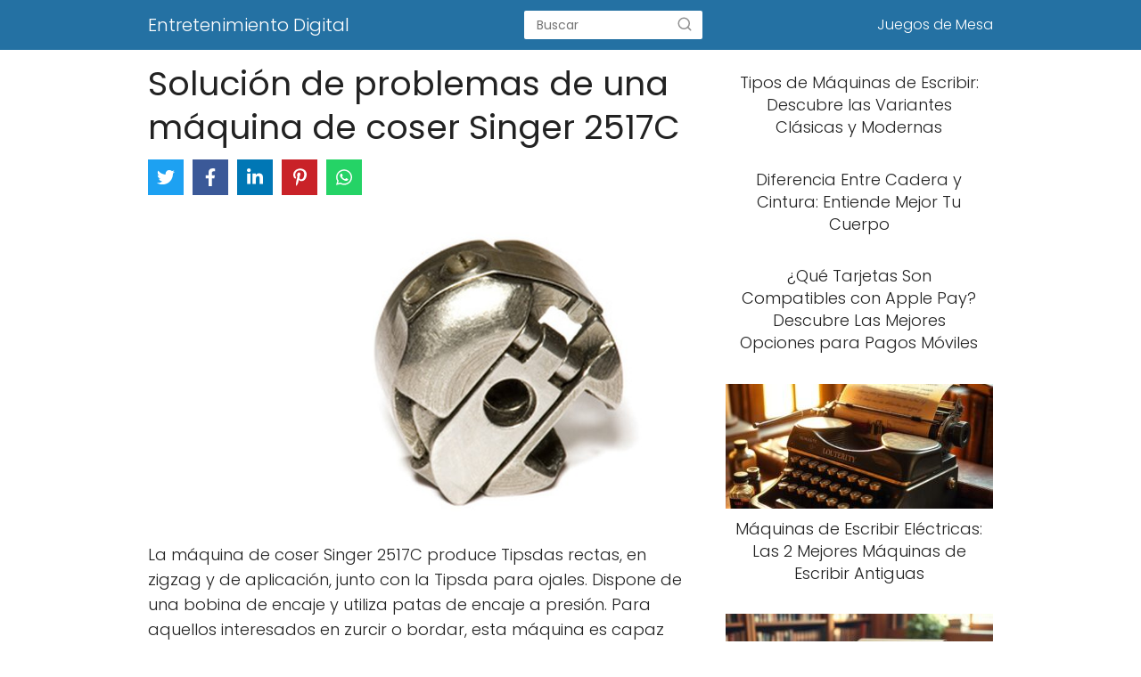

--- FILE ---
content_type: text/html; charset=UTF-8
request_url: https://entretenimientodigital.net/solucion-de-problemas-de-una-maquina-de-coser-singer-2517c/
body_size: 22035
content:
<!DOCTYPE html><html lang="es" prefix="og: https://ogp.me/ns#" ><head><meta charset="UTF-8"><meta name="viewport" content="width=device-width, initial-scale=1.0, maximum-scale=2.0"><link rel="dns-prefetch" href="https://www.googletagmanager.com"><link rel="preconnect" href="https://fonts.googleapis.com" crossorigin><link rel="preconnect" href="https://fonts.gstatic.com/" crossorigin><link rel="preconnect" href="https://www.googletagmanager.com" crossorigin><title>¦› Solución de problemas de una máquina de coser Singer 2517C - Entretenimiento Digital</title><style id="rocket-critical-css">#cvpboxOverlay,#cvpboxWrapper,#cvpcolorbox{position:absolute;top:0;left:0;z-index:9999}#cvpboxWrapper{max-width:none}#cvpboxOverlay{position:fixed;width:100%;height:100%}#cvpboxBottomLeft,#cvpboxMiddleLeft{clear:left}#cvpboxContent{position:relative}#cvpboxTitle{margin:0}#cvpboxLoadingGraphic,#cvpboxLoadingOverlay{position:absolute;top:0;left:0;width:100%;height:100%}#cvpboxContent,#cvpcolorbox{box-sizing:content-box;-moz-box-sizing:content-box;-webkit-box-sizing:content-box}#cvpboxOverlay{background:#000}#cvpcolorbox{outline:0}#cvpboxContent{margin:20px}#cvpboxTitle{position:absolute;left:4px;color:#ccc}#cvpboxCurrent{position:absolute;top:-20px;right:20px;color:#ccc}#cvpboxLoadingGraphic{background:url([data-uri]) center center no-repeat}#cvpboxNext,#cvpboxPrevious,#cvpboxSlideshow{border:0;padding:0;margin:0;overflow:visible;width:auto;background:0}#cvpboxSlideshow{position:absolute;top:-20px;right:90px;color:#fff}#cvpboxNext,#cvpboxPrevious{position:absolute;top:50%;margin-top:-32px;width:45px;height:60px;text-indent:-9999px;opacity:.5}#cvpboxNext,#cvpboxPrevious{background-image:url([data-uri]);background-repeat:no-repeat}#cvpboxPrevious{left:5px;background-position:top left}#cvpboxNext{right:5px;background-position:top right}h1,h2,h4{overflow-wrap:break-word}ul{overflow-wrap:break-word}p{overflow-wrap:break-word}:root{--wp--preset--font-size--normal:16px;--wp--preset--font-size--huge:42px}#cookie-law-info-bar{font-size:15px;margin:0 auto;padding:12px 10px;position:absolute;text-align:center;box-sizing:border-box;width:100%;z-index:9999;display:none;left:0;font-weight:300;box-shadow:0 -1px 10px 0 rgba(172,171,171,.3)}#cookie-law-info-again{font-size:10pt;margin:0;padding:5px 10px;text-align:center;z-index:9999;box-shadow:#161616 2px 2px 5px 2px}#cookie-law-info-bar span{vertical-align:middle}.cli-plugin-button,.cli-plugin-button:visited{display:inline-block;padding:9px 12px;color:#fff;text-decoration:none;position:relative;margin-left:5px;text-decoration:none}.cli-plugin-main-link{margin-left:0;font-weight:550;text-decoration:underline}.cli-plugin-button,.cli-plugin-button:visited,.medium.cli-plugin-button,.medium.cli-plugin-button:visited{font-size:13px;font-weight:400;line-height:1}.cli-plugin-button{margin-top:5px}.cli-bar-popup{-moz-background-clip:padding;-webkit-background-clip:padding;background-clip:padding-box;-webkit-border-radius:30px;-moz-border-radius:30px;border-radius:30px;padding:20px}.cli-container-fluid{padding-right:15px;padding-left:15px;margin-right:auto;margin-left:auto}.cli-row{display:-ms-flexbox;display:flex;-ms-flex-wrap:wrap;flex-wrap:wrap;margin-right:-15px;margin-left:-15px}.cli-align-items-stretch{-ms-flex-align:stretch!important;align-items:stretch!important}.cli-px-0{padding-left:0;padding-right:0}.cli-btn{font-size:14px;display:inline-block;font-weight:400;text-align:center;white-space:nowrap;vertical-align:middle;border:1px solid transparent;padding:.5rem 1.25rem;line-height:1;border-radius:.25rem}.cli-modal-backdrop{position:fixed;top:0;right:0;bottom:0;left:0;z-index:1040;background-color:#000;display:none}.cli-modal-backdrop.cli-fade{opacity:0}.cli-modal a{text-decoration:none}.cli-modal .cli-modal-dialog{position:relative;width:auto;margin:.5rem;font-family:-apple-system,BlinkMacSystemFont,"Segoe UI",Roboto,"Helvetica Neue",Arial,sans-serif,"Apple Color Emoji","Segoe UI Emoji","Segoe UI Symbol";font-size:1rem;font-weight:400;line-height:1.5;color:#212529;text-align:left;display:-ms-flexbox;display:flex;-ms-flex-align:center;align-items:center;min-height:calc(100% - (.5rem * 2))}@media (min-width:576px){.cli-modal .cli-modal-dialog{max-width:500px;margin:1.75rem auto;min-height:calc(100% - (1.75rem * 2))}}@media (min-width:992px){.cli-modal .cli-modal-dialog{max-width:900px}}.cli-modal-content{position:relative;display:-ms-flexbox;display:flex;-ms-flex-direction:column;flex-direction:column;width:100%;background-color:#fff;background-clip:padding-box;border-radius:.3rem;outline:0}.cli-modal .cli-modal-close{position:absolute;right:10px;top:10px;z-index:1;padding:0;background-color:transparent!important;border:0;-webkit-appearance:none;font-size:1.5rem;font-weight:700;line-height:1;color:#000;text-shadow:0 1px 0 #fff}.cli-switch{display:inline-block;position:relative;min-height:1px;padding-left:70px;font-size:14px}.cli-switch input[type="checkbox"]{display:none}.cli-switch .cli-slider{background-color:#e3e1e8;height:24px;width:50px;bottom:0;left:0;position:absolute;right:0;top:0}.cli-switch .cli-slider:before{background-color:#fff;bottom:2px;content:"";height:20px;left:2px;position:absolute;width:20px}.cli-switch .cli-slider{border-radius:34px}.cli-switch .cli-slider:before{border-radius:50%}.cli-tab-content{background:#fff}.cli-tab-content{width:100%;padding:30px}@media (max-width:767px){.cli-tab-content{padding:30px 10px}}.cli-container-fluid{padding-right:15px;padding-left:15px;margin-right:auto;margin-left:auto}.cli-row{display:-ms-flexbox;display:flex;-ms-flex-wrap:wrap;flex-wrap:wrap;margin-right:-15px;margin-left:-15px}.cli-align-items-stretch{-ms-flex-align:stretch!important;align-items:stretch!important}.cli-px-0{padding-left:0;padding-right:0}.cli-btn{font-size:14px;display:inline-block;font-weight:400;text-align:center;white-space:nowrap;vertical-align:middle;border:1px solid transparent;padding:.5rem 1.25rem;line-height:1;border-radius:.25rem}.cli-modal-backdrop{position:fixed;top:0;right:0;bottom:0;left:0;z-index:1040;background-color:#000;-webkit-transform:scale(0);transform:scale(0)}.cli-modal-backdrop.cli-fade{opacity:0}.cli-modal{position:fixed;top:0;right:0;bottom:0;left:0;z-index:99999;transform:scale(0);overflow:hidden;outline:0;display:none}.cli-modal a{text-decoration:none}.cli-modal .cli-modal-dialog{position:relative;width:auto;margin:.5rem;font-family:inherit;font-size:1rem;font-weight:400;line-height:1.5;color:#212529;text-align:left;display:-ms-flexbox;display:flex;-ms-flex-align:center;align-items:center;min-height:calc(100% - (.5rem * 2))}@media (min-width:576px){.cli-modal .cli-modal-dialog{max-width:500px;margin:1.75rem auto;min-height:calc(100% - (1.75rem * 2))}}.cli-modal-content{position:relative;display:-ms-flexbox;display:flex;-ms-flex-direction:column;flex-direction:column;width:100%;background-color:#fff;background-clip:padding-box;border-radius:.2rem;box-sizing:border-box;outline:0}.cli-switch{display:inline-block;position:relative;min-height:1px;padding-left:38px;font-size:14px}.cli-switch input[type="checkbox"]{display:none}.cli-switch .cli-slider{background-color:#e3e1e8;height:20px;width:38px;bottom:0;left:0;position:absolute;right:0;top:0}.cli-switch .cli-slider:before{background-color:#fff;bottom:2px;content:"";height:15px;left:3px;position:absolute;width:15px}.cli-switch .cli-slider{border-radius:34px;font-size:0}.cli-switch .cli-slider:before{border-radius:50%}.cli-tab-content{background:#fff}.cli-tab-content{width:100%;padding:5px 30px 5px 5px;box-sizing:border-box}@media (max-width:767px){.cli-tab-content{padding:30px 10px}}.cli-tab-footer .cli-btn{background-color:#00acad;padding:10px 15px;text-decoration:none}.cli-tab-footer .wt-cli-privacy-accept-btn{background-color:#61a229;color:#fff;border-radius:0}.cli-tab-footer{width:100%;text-align:right;padding:20px 0}.cli-col-12{width:100%}.cli-tab-header{display:flex;justify-content:space-between}.cli-tab-header a:before{width:10px;height:2px;left:0;top:calc(50% - 1px)}.cli-tab-header a:after{width:2px;height:10px;left:4px;top:calc(50% - 5px);-webkit-transform:none;transform:none}.cli-tab-header a:before{width:7px;height:7px;border-right:1px solid #4a6e78;border-bottom:1px solid #4a6e78;content:" ";transform:rotate(-45deg);margin-right:10px}.cli-tab-header a.cli-nav-link{position:relative;display:flex;align-items:center;font-size:14px;color:#000;text-transform:capitalize}.cli-tab-header{border-radius:5px;padding:12px 15px;background-color:#f2f2f2}.cli-modal .cli-modal-close{position:absolute;right:0;top:0;z-index:1;-webkit-appearance:none;width:40px;height:40px;padding:0;border-radius:50%;padding:10px;background:transparent;border:none;min-width:40px}.cli-tab-container h4{font-family:inherit;font-size:16px;margin-bottom:15px;margin:10px 0}#cliSettingsPopup .cli-tab-section-container{padding-top:12px}.cli-privacy-content-text{font-size:14px;line-height:1.4;margin-top:0;padding:0;color:#000}.cli-tab-content{display:none}.cli-tab-section .cli-tab-content{padding:10px 20px 5px 20px}.cli-tab-section{margin-top:5px}@media (min-width:992px){.cli-modal .cli-modal-dialog{max-width:645px}}.cli-switch .cli-slider:after{content:attr(data-cli-disable);position:absolute;right:50px;color:#000;font-size:12px;text-align:right;min-width:80px}.cli-privacy-overview:not(.cli-collapsed) .cli-privacy-content{max-height:60px;overflow:hidden}a.cli-privacy-readmore{font-size:12px;margin-top:12px;display:inline-block;padding-bottom:0;color:#000;text-decoration:underline}.cli-modal-footer{position:relative}a.cli-privacy-readmore:before{content:attr(data-readmore-text)}.cli-modal-close svg{fill:#000}span.cli-necessary-caption{color:#000;font-size:12px}.cli-tab-container .cli-row{max-height:500px;overflow-y:auto}.cli-tab-section .cookielawinfo-row-cat-table td,.cli-tab-section .cookielawinfo-row-cat-table th{font-size:12px}.wt-cli-sr-only{display:none;font-size:16px}.cli-bar-container{float:none;margin:0 auto;display:-webkit-box;display:-moz-box;display:-ms-flexbox;display:-webkit-flex;display:flex;justify-content:space-between;-webkit-box-align:center;-moz-box-align:center;-ms-flex-align:center;-webkit-align-items:center;align-items:center}.cli-bar-btn_container{margin-left:20px;display:-webkit-box;display:-moz-box;display:-ms-flexbox;display:-webkit-flex;display:flex;-webkit-box-align:center;-moz-box-align:center;-ms-flex-align:center;-webkit-align-items:center;align-items:center;flex-wrap:nowrap}.cli-bar-btn_container a{white-space:nowrap}.cli-style-v2 .cli-plugin-main-link{font-weight:inherit}.cli-style-v2{font-size:11pt;line-height:18px;font-weight:400}.cli-style-v2 .cli-bar-message{width:70%;text-align:left}.cli-style-v2 .cli-bar-btn_container .cli_action_button,.cli-style-v2 .cli-bar-btn_container .cli_settings_button{margin-left:5px}#cookie-law-info-bar[data-cli-style="cli-style-v2"]{padding:14px 25px}.cli-style-v2 .cli-plugin-main-link:not(.cli-plugin-button){text-decoration:underline}.cli-style-v2 .cli-bar-btn_container .cli-plugin-button{margin-top:5px;margin-bottom:5px}.wt-cli-necessary-checkbox{display:none!important}@media (max-width:985px){.cli-style-v2 .cli-bar-message{width:100%}.cli-style-v2.cli-bar-container{justify-content:left;flex-wrap:wrap}.cli-style-v2 .cli-bar-btn_container{margin-left:0;margin-top:10px}#cookie-law-info-bar[data-cli-style="cli-style-v2"]{padding:25px 25px}}.wt-cli-privacy-overview-actions{padding-bottom:0}@media only screen and (max-width:479px) and (min-width:320px){.cli-style-v2 .cli-bar-btn_container{flex-wrap:wrap}}.wt-cli-cookie-description{font-size:14px;line-height:1.4;margin-top:0;padding:0;color:#000}.novashare-buttons{position:relative}.novashare-buttons-wrapper{display:flex;flex-wrap:wrap}body a.novashare-button{display:inline-flex;height:40px;line-height:40px;margin:0 10px 10px 0;padding:0;font-size:14px;overflow:hidden;text-decoration:none;border:none}.novashare-button-block{display:inline-flex;align-items:center}.novashare-button-wrapper{display:inline-flex;align-items:center;overflow:hidden;width:100%}.novashare-button-icon{background:#333;color:#fff;height:40px;width:40px;min-width:40px;box-sizing:border-box}.novashare-button-icon>*{height:50%;margin:0 auto}.novashare-button-label{background:#333;color:#fff;height:100%;box-sizing:border-box;flex-grow:1;padding:0 15px 0 0;overflow:hidden}.novashare-button-label-wrapper{white-space:nowrap;overflow:hidden;text-overflow:ellipsis}.novashare-button.twitter .novashare-button-block{background:#1da1f2}.novashare-button.facebook .novashare-button-block{background:#3b5998}.novashare-button.linkedin .novashare-button-block{background:#0077b5}.novashare-button.pinterest .novashare-button-block{background:#c92228}.novashare-button.whatsapp .novashare-button-block{background:#25d366}.novashare-inline{margin-bottom:10px}.novashare-hide{display:none}*{margin:0;padding:0;box-sizing:border-box}body{margin:0;padding:0}img{max-width:100%;height:auto;object-fit:contain}h1{margin:5px 0}h2,h4{margin:10px 0}p{margin:0;margin-bottom:20px;overflow-wrap:break-word}ul li{overflow-wrap:break-word}a{text-decoration:none}header{z-index:999}header label{display:none}button,input{font-family:inherit;font-size:inherit;line-height:inherit;outline:0}iframe{max-width:100%}i{font-style:italic}table{table-layout:fixed}table{background-color:transparent;border-spacing:0;border-collapse:collapse;min-width:100%;margin-bottom:26px;margin-bottom:1.625rem}table td,table th{padding:8px;padding:.5rem;line-height:1.5;vertical-align:top;border-top:1px solid #ebebeb}table thead th{vertical-align:bottom;border-bottom:2px solid #ebebeb;font-weight:700}table:last-child{margin-bottom:0}.site-header{width:100%;margin-bottom:8px;width:100%;z-index:999;opacity:1;min-height:56px}.site-header-content{margin:0 auto;position:relative;display:flex;align-items:center;justify-content:space-between}.site-name{display:inline-block;line-height:56px}.site-name{font-size:1.25rem}.content-page{flex-wrap:wrap}.content-page{margin:0 auto;position:relative}.article-full{width:100%}.article-full{display:inline-block;vertical-align:top}.the-content{margin-bottom:1.5rem}h1+.the-content{margin-top:.75rem}.the-content h2{margin-top:2.5rem!important;margin-bottom:1rem!important}ul.breadcrumb{list-style:none}.breadcrumb li{display:inline;margin:0}.breadcrumb li:after{content:'›';margin:0 4px}.breadcrumb li:last-child:after{content:'';margin:0}.footer-breadcrumb .breadcrumb{padding:10px;border-top:1px solid #ddd}.go-top{display:none;height:45px;width:45px;line-height:40px;text-align:center;border-radius:100px;font-size:30px;position:fixed;bottom:20px;right:20px}.go-top>span{display:none}.arrow{border:solid #fff;border-width:0 2px 2px 0;display:inline-block;padding:4px}.arrow-up{transform:rotate(-135deg);-webkit-transform:rotate(-135deg)}.the-content h2:before{display:block;content:" ";margin-top:-70px;height:70px;visibility:hidden}#btn-menu{display:none}#menu{-webkit-touch-callout:none;z-index:100;position:relative;display:inline-block}#menu ul,#menu ul li{list-style:none;padding:0;margin:0;box-sizing:border-box}#menu ul a{text-decoration:none}#menu>ul{padding:0;margin:0;position:relative}#menu>ul>li{display:inline-block;text-align:left;line-height:56px;padding:0;width:auto}.circle{width:28px;height:28px;position:relative}.line{position:absolute;height:3px;width:100%;border-radius:8px}.top{top:18%}.middle{top:48%}.bottom{top:78%}@media (max-width:1050px){#menu ul{min-height:auto!important}#menu{height:100%;width:100%;position:fixed;left:0;transform:translateX(-100%);background:#f9f9f9;overflow:auto!important;padding-bottom:56px}#menu>ul{width:100%}#menu>ul>li{width:100%;display:inline-table;background-color:#f9f9f9}#menu>ul>li>a{padding:0 10px 0 20px}#menu>ul{font-size:18px}}@media (min-width:1050px){#menu>ul{text-align:right!important}#menu>ul>li{line-height:56px;margin:0 0 0 30px}#menu>ul>li:first-child{margin:0!important}}@media (min-width:768px) and (max-width:1050px){.article-full{padding-left:1rem}}@media (min-width:1050px){.site-header{position:sticky;top:0}.content-page{display:flex}.content-page,.site-header-content{padding-left:1rem;padding-right:1rem}.footer-breadcrumb .breadcrumb-trail{display:none}}@media (max-width:1050px){body,html{margin:0;height:100%}.site-header{position:fixed}header label{display:block;height:56px;line-height:56px;padding:12px 20px 0 20px}header #menu a{display:block;color:#222!important}.content-page{display:block}.go-top{width:100%;position:relative;display:block;border-radius:0!important;bottom:auto;right:auto}.go-top>span{display:inline;margin-right:10px;font-size:1.2rem}.site-name{padding:0 1rem}.article-full{width:100%!important;padding:0 1rem 1rem 1rem!important;margin:0 auto;display:block}.content-page{padding-top:4rem}.article-full>.breadcrumb-trail{display:none}}.cookielawinfo-column-1{width:25%}.cookielawinfo-column-3{width:15%}.cookielawinfo-column-4{width:50%}table.cookielawinfo-winter{font:85% "Lucida Grande","Lucida Sans Unicode","Trebuchet MS",sans-serif;padding:0;margin:10px 0 20px;border-collapse:collapse;color:#333;background:#F3F5F7}table.cookielawinfo-winter thead th{background:#3A4856;padding:15px 10px;color:#fff;text-align:left;font-weight:400}table.cookielawinfo-winter tbody{border-left:1px solid #EAECEE;border-right:1px solid #EAECEE}table.cookielawinfo-winter tbody{border-bottom:1px solid #EAECEE}table.cookielawinfo-winter tbody td{padding:10px;background:url(https://entretenimientodigital.net/wp-content/plugins/cookie-law-info/images/td_back.gif) repeat-x;text-align:left}table.cookielawinfo-winter tbody tr{background:#F3F5F7}@media (max-width:800px){table.cookielawinfo-row-cat-table td,table.cookielawinfo-row-cat-table th{width:23%;font-size:12px;word-wrap:break-word}table.cookielawinfo-row-cat-table .cookielawinfo-column-4,table.cookielawinfo-row-cat-table .cookielawinfo-column-4{width:45%}}.cookielawinfo-row-cat-table{width:99%;margin-left:5px}</style><link rel="preload" href="https://entretenimientodigital.net/wp-content/cache/min/1/75197dcf898dcd2e4b354c405ce44b74.css" as="style" onload="this.onload=null;this.rel='stylesheet'" data-minify="1" /><meta name="description" content="l➤ ⭐ La máquina de coser Singer 2517C produce Tipsdas rectas, en zigzag y de aplicación, junto con la Tipsda para ojales. Dispone de una bobina de encaje y"/><meta name="robots" content="follow, index, max-snippet:-1, max-video-preview:-1, max-image-preview:large"/><link rel="canonical" href="https://entretenimientodigital.net/solucion-de-problemas-de-una-maquina-de-coser-singer-2517c/"/><meta property="og:locale" content="es_ES"/><meta property="og:type" content="article"/><meta property="og:title" content="¦› Solución de problemas de una máquina de coser Singer 2517C - Entretenimiento Digital"/><meta property="og:description" content="l➤ ⭐ La máquina de coser Singer 2517C produce Tipsdas rectas, en zigzag y de aplicación, junto con la Tipsda para ojales. Dispone de una bobina de encaje y"/><meta property="og:url" content="https://entretenimientodigital.net/solucion-de-problemas-de-una-maquina-de-coser-singer-2517c/"/><meta property="og:site_name" content="Entretenimiento Digital"/><meta property="article:section" content="Hilo"/><meta property="og:image" content="https://entretenimientodigital.net/wp-content/uploads/2019/07/fotolia_2273628_XS.jpg"/><meta property="og:image:secure_url" content="https://entretenimientodigital.net/wp-content/uploads/2019/07/fotolia_2273628_XS.jpg"/><meta property="og:image:width" content="877"/><meta property="og:image:height" content="500"/><meta property="og:image:alt" content="Solución de problemas de una máquina de coser Singer 2517C"/><meta property="og:image:type" content="image/jpeg"/><meta property="article:published_time" content="2019-08-03T04:42:01+00:00"/><meta name="twitter:card" content="summary_large_image"/><meta name="twitter:title" content="¦› Solución de problemas de una máquina de coser Singer 2517C - Entretenimiento Digital"/><meta name="twitter:description" content="l➤ ⭐ La máquina de coser Singer 2517C produce Tipsdas rectas, en zigzag y de aplicación, junto con la Tipsda para ojales. Dispone de una bobina de encaje y"/><meta name="twitter:image" content="https://entretenimientodigital.net/wp-content/uploads/2019/07/fotolia_2273628_XS.jpg"/><meta name="twitter:label1" content="Tiempo de lectura"/><meta name="twitter:data1" content="2 minutos"/><script type="application/ld+json" class="rank-math-schema">{"@context":"https://schema.org","@graph":[{"@type":"Organization","@id":"https://entretenimientodigital.net/#organization","name":"Entretenimiento Digital"},{"@type":"WebSite","@id":"https://entretenimientodigital.net/#website","url":"https://entretenimientodigital.net","name":"Entretenimiento Digital","publisher":{"@id":"https://entretenimientodigital.net/#organization"},"inLanguage":"es"},{"@type":"ImageObject","@id":"https://entretenimientodigital.net/wp-content/uploads/2019/07/fotolia_2273628_XS.jpg","url":"https://entretenimientodigital.net/wp-content/uploads/2019/07/fotolia_2273628_XS.jpg","width":"200","height":"200","inLanguage":"es"},{"@type":"WebPage","@id":"https://entretenimientodigital.net/solucion-de-problemas-de-una-maquina-de-coser-singer-2517c/#webpage","url":"https://entretenimientodigital.net/solucion-de-problemas-de-una-maquina-de-coser-singer-2517c/","name":"\u00a6\u203a Soluci\u00f3n de problemas de una m\u00e1quina de coser Singer 2517C - Entretenimiento Digital","datePublished":"2019-08-03T04:42:01+00:00","dateModified":"2019-08-03T04:42:01+00:00","isPartOf":{"@id":"https://entretenimientodigital.net/#website"},"primaryImageOfPage":{"@id":"https://entretenimientodigital.net/wp-content/uploads/2019/07/fotolia_2273628_XS.jpg"},"inLanguage":"es"},{"@type":"BlogPosting","headline":"post_title","datePublished":"2019-08-03T04:42:01+00:00","dateModified":"2019-08-03T04:42:01+00:00","author":{"@type":"Person","name":"sony"},"name":"post_title","@id":"https://entretenimientodigital.net/solucion-de-problemas-de-una-maquina-de-coser-singer-2517c/#schema-17030","isPartOf":{"@id":"https://entretenimientodigital.net/solucion-de-problemas-de-una-maquina-de-coser-singer-2517c/#webpage"},"publisher":{"@id":"https://entretenimientodigital.net/#organization"},"image":{"@id":"https://entretenimientodigital.net/wp-content/uploads/2019/07/fotolia_2273628_XS.jpg"},"inLanguage":"es","mainEntityOfPage":{"@id":"https://entretenimientodigital.net/solucion-de-problemas-de-una-maquina-de-coser-singer-2517c/#webpage"}}]}</script><meta property="og:locale" content="es_ES"/><meta property="og:type" content="article"/><meta property="og:title" content="Solución de problemas de una máquina de coser Singer 2517C"/><meta property="og:description" content="La máquina de coser Singer 2517C produce Tipsdas rectas, en zigzag y de aplicación, junto con ..."/><meta property="og:url" content="https://entretenimientodigital.net/solucion-de-problemas-de-una-maquina-de-coser-singer-2517c/"/><meta property="og:site_name" content="Entretenimiento Digital"/><meta property="og:updated_time" content="2019-08-03T04:42:01+00:00"/><meta property="article:published_time" content="2019-08-03T04:42:01+00:00"/><meta property="article:modified_time" content="2019-08-03T04:42:01+00:00"/><meta name="twitter:card" content="summary_large_image"/><meta name="twitter:title" content="Solución de problemas de una máquina de coser Singer 2517C"/><meta name="twitter:description" content="La máquina de coser Singer 2517C produce Tipsdas rectas, en zigzag y de aplicación, junto con ..."/><link rel='dns-prefetch' href='//fonts.googleapis.com'/><link rel="alternate" type="application/rss+xml" title="Entretenimiento Digital &raquo; Feed" href="https://entretenimientodigital.net/feed/"/><link rel="alternate" type="application/rss+xml" title="Entretenimiento Digital &raquo; Feed de los comentarios" href="https://entretenimientodigital.net/comments/feed/"/><link rel="alternate" type="application/rss+xml" title="Entretenimiento Digital &raquo; Comentario Solución de problemas de una máquina de coser Singer 2517C del feed" href="https://entretenimientodigital.net/solucion-de-problemas-de-una-maquina-de-coser-singer-2517c/feed/"/><link rel="alternate" title="oEmbed (JSON)" type="application/json+oembed" href="https://entretenimientodigital.net/wp-json/oembed/1.0/embed?url=https%3A%2F%2Fentretenimientodigital.net%2Fsolucion-de-problemas-de-una-maquina-de-coser-singer-2517c%2F"/><link rel="alternate" title="oEmbed (XML)" type="text/xml+oembed" href="https://entretenimientodigital.net/wp-json/oembed/1.0/embed?url=https%3A%2F%2Fentretenimientodigital.net%2Fsolucion-de-problemas-de-una-maquina-de-coser-singer-2517c%2F&#038;format=xml"/><link rel="alternate" type="application/rss+xml" title="Entretenimiento Digital &raquo; Historias Feed" href="https://entretenimientodigital.net/web-stories/feed/"><style id='wp-img-auto-sizes-contain-inline-css' type='text/css'>img:is([sizes=auto i],[sizes^="auto," i]){contain-intrinsic-size:3000px 1500px}</style><style id='wp-block-library-inline-css' type='text/css'>:root{--wp-block-synced-color:#7a00df;--wp-block-synced-color--rgb:122,0,223;--wp-bound-block-color:var(--wp-block-synced-color);--wp-editor-canvas-background:#ddd;--wp-admin-theme-color:#007cba;--wp-admin-theme-color--rgb:0,124,186;--wp-admin-theme-color-darker-10:#006ba1;--wp-admin-theme-color-darker-10--rgb:0,107,160.5;--wp-admin-theme-color-darker-20:#005a87;--wp-admin-theme-color-darker-20--rgb:0,90,135;--wp-admin-border-width-focus:2px}@media (min-resolution:192dpi){:root{--wp-admin-border-width-focus:1.5px}}.wp-element-button{cursor:pointer}:root .has-very-light-gray-background-color{background-color:#eee}:root .has-very-dark-gray-background-color{background-color:#313131}:root .has-very-light-gray-color{color:#eee}:root .has-very-dark-gray-color{color:#313131}:root .has-vivid-green-cyan-to-vivid-cyan-blue-gradient-background{background:linear-gradient(135deg,#00d084,#0693e3)}:root .has-purple-crush-gradient-background{background:linear-gradient(135deg,#34e2e4,#4721fb 50%,#ab1dfe)}:root .has-hazy-dawn-gradient-background{background:linear-gradient(135deg,#faaca8,#dad0ec)}:root .has-subdued-olive-gradient-background{background:linear-gradient(135deg,#fafae1,#67a671)}:root .has-atomic-cream-gradient-background{background:linear-gradient(135deg,#fdd79a,#004a59)}:root .has-nightshade-gradient-background{background:linear-gradient(135deg,#330968,#31cdcf)}:root .has-midnight-gradient-background{background:linear-gradient(135deg,#020381,#2874fc)}:root{--wp--preset--font-size--normal:16px;--wp--preset--font-size--huge:42px}.has-regular-font-size{font-size:1em}.has-larger-font-size{font-size:2.625em}.has-normal-font-size{font-size:var(--wp--preset--font-size--normal)}.has-huge-font-size{font-size:var(--wp--preset--font-size--huge)}.has-text-align-center{text-align:center}.has-text-align-left{text-align:left}.has-text-align-right{text-align:right}.has-fit-text{white-space:nowrap!important}#end-resizable-editor-section{display:none}.aligncenter{clear:both}.items-justified-left{justify-content:flex-start}.items-justified-center{justify-content:center}.items-justified-right{justify-content:flex-end}.items-justified-space-between{justify-content:space-between}.screen-reader-text{border:0;clip-path:inset(50%);height:1px;margin:-1px;overflow:hidden;padding:0;position:absolute;width:1px;word-wrap:normal!important}.screen-reader-text:focus{background-color:#ddd;clip-path:none;color:#444;display:block;font-size:1em;height:auto;left:5px;line-height:normal;padding:15px 23px 14px;text-decoration:none;top:5px;width:auto;z-index:100000}html :where(.has-border-color){border-style:solid}html :where([style*=border-top-color]){border-top-style:solid}html :where([style*=border-right-color]){border-right-style:solid}html :where([style*=border-bottom-color]){border-bottom-style:solid}html :where([style*=border-left-color]){border-left-style:solid}html :where([style*=border-width]){border-style:solid}html :where([style*=border-top-width]){border-top-style:solid}html :where([style*=border-right-width]){border-right-style:solid}html :where([style*=border-bottom-width]){border-bottom-style:solid}html :where([style*=border-left-width]){border-left-style:solid}html :where(img[class*=wp-image-]){height:auto;max-width:100%}:where(figure){margin:0 0 1em}html :where(.is-position-sticky){--wp-admin--admin-bar--position-offset:var(--wp-admin--admin-bar--height,0)}@media screen and (max-width:600px){html :where(.is-position-sticky){--wp-admin--admin-bar--position-offset:0}}</style><style id='global-styles-inline-css' type='text/css'>:root{--wp--preset--aspect-ratio--square:1;--wp--preset--aspect-ratio--4-3:4/3;--wp--preset--aspect-ratio--3-4:3/4;--wp--preset--aspect-ratio--3-2:3/2;--wp--preset--aspect-ratio--2-3:2/3;--wp--preset--aspect-ratio--16-9:16/9;--wp--preset--aspect-ratio--9-16:9/16;--wp--preset--color--black:#000;--wp--preset--color--cyan-bluish-gray:#abb8c3;--wp--preset--color--white:#fff;--wp--preset--color--pale-pink:#f78da7;--wp--preset--color--vivid-red:#cf2e2e;--wp--preset--color--luminous-vivid-orange:#ff6900;--wp--preset--color--luminous-vivid-amber:#fcb900;--wp--preset--color--light-green-cyan:#7bdcb5;--wp--preset--color--vivid-green-cyan:#00d084;--wp--preset--color--pale-cyan-blue:#8ed1fc;--wp--preset--color--vivid-cyan-blue:#0693e3;--wp--preset--color--vivid-purple:#9b51e0;--wp--preset--gradient--vivid-cyan-blue-to-vivid-purple:linear-gradient(135deg,rgb(6,147,227) 0%,rgb(155,81,224) 100%);--wp--preset--gradient--light-green-cyan-to-vivid-green-cyan:linear-gradient(135deg,rgb(122,220,180) 0%,rgb(0,208,130) 100%);--wp--preset--gradient--luminous-vivid-amber-to-luminous-vivid-orange:linear-gradient(135deg,rgb(252,185,0) 0%,rgb(255,105,0) 100%);--wp--preset--gradient--luminous-vivid-orange-to-vivid-red:linear-gradient(135deg,rgb(255,105,0) 0%,rgb(207,46,46) 100%);--wp--preset--gradient--very-light-gray-to-cyan-bluish-gray:linear-gradient(135deg,rgb(238,238,238) 0%,rgb(169,184,195) 100%);--wp--preset--gradient--cool-to-warm-spectrum:linear-gradient(135deg,rgb(74,234,220) 0%,rgb(151,120,209) 20%,rgb(207,42,186) 40%,rgb(238,44,130) 60%,rgb(251,105,98) 80%,rgb(254,248,76) 100%);--wp--preset--gradient--blush-light-purple:linear-gradient(135deg,rgb(255,206,236) 0%,rgb(152,150,240) 100%);--wp--preset--gradient--blush-bordeaux:linear-gradient(135deg,rgb(254,205,165) 0%,rgb(254,45,45) 50%,rgb(107,0,62) 100%);--wp--preset--gradient--luminous-dusk:linear-gradient(135deg,rgb(255,203,112) 0%,rgb(199,81,192) 50%,rgb(65,88,208) 100%);--wp--preset--gradient--pale-ocean:linear-gradient(135deg,rgb(255,245,203) 0%,rgb(182,227,212) 50%,rgb(51,167,181) 100%);--wp--preset--gradient--electric-grass:linear-gradient(135deg,rgb(202,248,128) 0%,rgb(113,206,126) 100%);--wp--preset--gradient--midnight:linear-gradient(135deg,rgb(2,3,129) 0%,rgb(40,116,252) 100%);--wp--preset--font-size--small:13px;--wp--preset--font-size--medium:20px;--wp--preset--font-size--large:36px;--wp--preset--font-size--x-large:42px;--wp--preset--spacing--20:.44rem;--wp--preset--spacing--30:.67rem;--wp--preset--spacing--40:1rem;--wp--preset--spacing--50:1.5rem;--wp--preset--spacing--60:2.25rem;--wp--preset--spacing--70:3.38rem;--wp--preset--spacing--80:5.06rem;--wp--preset--shadow--natural:6px 6px 9px rgba(0,0,0,.2);--wp--preset--shadow--deep:12px 12px 50px rgba(0,0,0,.4);--wp--preset--shadow--sharp:6px 6px 0 rgba(0,0,0,.2);--wp--preset--shadow--outlined:6px 6px 0 -3px rgb(255,255,255),6px 6px rgb(0,0,0);--wp--preset--shadow--crisp:6px 6px 0 rgb(0,0,0)}:where(.is-layout-flex){gap:.5em}:where(.is-layout-grid){gap:.5em}body .is-layout-flex{display:flex}.is-layout-flex{flex-wrap:wrap;align-items:center}.is-layout-flex>:is(*,div){margin:0}body .is-layout-grid{display:grid}.is-layout-grid>:is(*,div){margin:0}:where(.wp-block-columns.is-layout-flex){gap:2em}:where(.wp-block-columns.is-layout-grid){gap:2em}:where(.wp-block-post-template.is-layout-flex){gap:1.25em}:where(.wp-block-post-template.is-layout-grid){gap:1.25em}.has-black-color{color:var(--wp--preset--color--black)!important}.has-cyan-bluish-gray-color{color:var(--wp--preset--color--cyan-bluish-gray)!important}.has-white-color{color:var(--wp--preset--color--white)!important}.has-pale-pink-color{color:var(--wp--preset--color--pale-pink)!important}.has-vivid-red-color{color:var(--wp--preset--color--vivid-red)!important}.has-luminous-vivid-orange-color{color:var(--wp--preset--color--luminous-vivid-orange)!important}.has-luminous-vivid-amber-color{color:var(--wp--preset--color--luminous-vivid-amber)!important}.has-light-green-cyan-color{color:var(--wp--preset--color--light-green-cyan)!important}.has-vivid-green-cyan-color{color:var(--wp--preset--color--vivid-green-cyan)!important}.has-pale-cyan-blue-color{color:var(--wp--preset--color--pale-cyan-blue)!important}.has-vivid-cyan-blue-color{color:var(--wp--preset--color--vivid-cyan-blue)!important}.has-vivid-purple-color{color:var(--wp--preset--color--vivid-purple)!important}.has-black-background-color{background-color:var(--wp--preset--color--black)!important}.has-cyan-bluish-gray-background-color{background-color:var(--wp--preset--color--cyan-bluish-gray)!important}.has-white-background-color{background-color:var(--wp--preset--color--white)!important}.has-pale-pink-background-color{background-color:var(--wp--preset--color--pale-pink)!important}.has-vivid-red-background-color{background-color:var(--wp--preset--color--vivid-red)!important}.has-luminous-vivid-orange-background-color{background-color:var(--wp--preset--color--luminous-vivid-orange)!important}.has-luminous-vivid-amber-background-color{background-color:var(--wp--preset--color--luminous-vivid-amber)!important}.has-light-green-cyan-background-color{background-color:var(--wp--preset--color--light-green-cyan)!important}.has-vivid-green-cyan-background-color{background-color:var(--wp--preset--color--vivid-green-cyan)!important}.has-pale-cyan-blue-background-color{background-color:var(--wp--preset--color--pale-cyan-blue)!important}.has-vivid-cyan-blue-background-color{background-color:var(--wp--preset--color--vivid-cyan-blue)!important}.has-vivid-purple-background-color{background-color:var(--wp--preset--color--vivid-purple)!important}.has-black-border-color{border-color:var(--wp--preset--color--black)!important}.has-cyan-bluish-gray-border-color{border-color:var(--wp--preset--color--cyan-bluish-gray)!important}.has-white-border-color{border-color:var(--wp--preset--color--white)!important}.has-pale-pink-border-color{border-color:var(--wp--preset--color--pale-pink)!important}.has-vivid-red-border-color{border-color:var(--wp--preset--color--vivid-red)!important}.has-luminous-vivid-orange-border-color{border-color:var(--wp--preset--color--luminous-vivid-orange)!important}.has-luminous-vivid-amber-border-color{border-color:var(--wp--preset--color--luminous-vivid-amber)!important}.has-light-green-cyan-border-color{border-color:var(--wp--preset--color--light-green-cyan)!important}.has-vivid-green-cyan-border-color{border-color:var(--wp--preset--color--vivid-green-cyan)!important}.has-pale-cyan-blue-border-color{border-color:var(--wp--preset--color--pale-cyan-blue)!important}.has-vivid-cyan-blue-border-color{border-color:var(--wp--preset--color--vivid-cyan-blue)!important}.has-vivid-purple-border-color{border-color:var(--wp--preset--color--vivid-purple)!important}.has-vivid-cyan-blue-to-vivid-purple-gradient-background{background:var(--wp--preset--gradient--vivid-cyan-blue-to-vivid-purple)!important}.has-light-green-cyan-to-vivid-green-cyan-gradient-background{background:var(--wp--preset--gradient--light-green-cyan-to-vivid-green-cyan)!important}.has-luminous-vivid-amber-to-luminous-vivid-orange-gradient-background{background:var(--wp--preset--gradient--luminous-vivid-amber-to-luminous-vivid-orange)!important}.has-luminous-vivid-orange-to-vivid-red-gradient-background{background:var(--wp--preset--gradient--luminous-vivid-orange-to-vivid-red)!important}.has-very-light-gray-to-cyan-bluish-gray-gradient-background{background:var(--wp--preset--gradient--very-light-gray-to-cyan-bluish-gray)!important}.has-cool-to-warm-spectrum-gradient-background{background:var(--wp--preset--gradient--cool-to-warm-spectrum)!important}.has-blush-light-purple-gradient-background{background:var(--wp--preset--gradient--blush-light-purple)!important}.has-blush-bordeaux-gradient-background{background:var(--wp--preset--gradient--blush-bordeaux)!important}.has-luminous-dusk-gradient-background{background:var(--wp--preset--gradient--luminous-dusk)!important}.has-pale-ocean-gradient-background{background:var(--wp--preset--gradient--pale-ocean)!important}.has-electric-grass-gradient-background{background:var(--wp--preset--gradient--electric-grass)!important}.has-midnight-gradient-background{background:var(--wp--preset--gradient--midnight)!important}.has-small-font-size{font-size:var(--wp--preset--font-size--small)!important}.has-medium-font-size{font-size:var(--wp--preset--font-size--medium)!important}.has-large-font-size{font-size:var(--wp--preset--font-size--large)!important}.has-x-large-font-size{font-size:var(--wp--preset--font-size--x-large)!important}</style><style id='classic-theme-styles-inline-css' type='text/css'>/*! This file is auto-generated */.wp-block-button__link{color:#fff;background-color:#32373c;border-radius:9999px;box-shadow:none;text-decoration:none;padding:calc(.667em + 2px) calc(1.333em + 2px);font-size:1.125em}.wp-block-file__button{background:#32373c;color:#fff;text-decoration:none}</style><style id='crp-style-rounded-thumbs-inline-css' type='text/css'>.crp_related.crp-rounded-thumbs a{width:150px;height:150px;text-decoration:none}.crp_related.crp-rounded-thumbs img{max-width:150px;margin:auto}.crp_related.crp-rounded-thumbs .crp_title{width:100%}</style><link rel='preload' id='asap-google-fonts-css' href='https://fonts.googleapis.com/css2?family=Poppins:wght@300;400;700&#038;display=swap' as="style" onload="this.onload=null;this.rel='stylesheet'" type='text/css' media='all'/><link rel="https://api.w.org/" href="https://entretenimientodigital.net/wp-json/"/><link rel="alternate" title="JSON" type="application/json" href="https://entretenimientodigital.net/wp-json/wp/v2/pages/1853"/><link rel="EditURI" type="application/rsd+xml" title="RSD" href="https://entretenimientodigital.net/xmlrpc.php?rsd"/><link rel='shortlink' href='https://entretenimientodigital.net/?p=1853'/><style type="text/css">.aawp .aawp-tb__row--highlight{background-color:#256aaf}.aawp .aawp-tb__row--highlight{color:#fff}.aawp .aawp-tb__row--highlight a{color:#fff}</style> <script>(function(i,s,o,g,r,a,m){i['GoogleAnalyticsObject']=r;i[r]=i[r]||function(){ (i[r].q=i[r].q||[]).push(arguments)},i[r].l=1*new Date();a=s.createElement(o), m=s.getElementsByTagName(o)[0];a.async=1;a.src=g;m.parentNode.insertBefore(a,m) })(window,document,'script','https://www.google-analytics.com/analytics.js','ga'); ga('create', 'UA-142594498-1', 'auto'); ga('send', 'pageview');</script> <style>body{font-family:'Poppins',sans-serif!important;background:#FFF;font-weight:300!important}h1,h2,h3,h4,h5,h6{font-family:'Poppins',sans-serif!important;font-weight:400;line-height:1.3}h1{color:#222}h2,h5,h6{color:#222}h3{color:#222}h4{color:#222}.article-loop p,.article-loop-featured p,.article-loop h2,.article-loop h3,.article-loop h4,.article-loop span.entry-title,.related-posts p,.last-post-sidebar p,.woocommerce-loop-product__title{font-family:'Poppins',sans-serif!important;font-size:18px!important;font-weight:300!important}.article-loop .show-extract p,.article-loop .show-extract span{font-family:'Poppins',sans-serif!important;font-weight:300!important}a{color:#00a7e1}.the-content .post-index span,.des-category .post-index span{font-size:18px}.the-content .post-index li,.the-content .post-index a,.des-category .post-index li,.des-category .post-index a,.comment-respond>p>span>a,.asap-pros-cons-title span,.asap-pros-cons ul li span,.woocommerce #reviews #comments ol.commentlist li .comment-text p,.woocommerce #review_form #respond p,.woocommerce .comment-reply-title,.woocommerce form .form-row label,.woocommerce-page form .form-row label{font-size:calc(18px - 2px)}.content-tags a,.tagcloud a{border:1px solid #00a7e1}.content-tags a:hover,.tagcloud a:hover{color:#00a7e199}p,.the-content ul li,.the-content ol li{color:#222;font-size:18px;line-height:1.6}.comment-author cite,.primary-sidebar ul li a,.woocommerce ul.products li.product .price,span.asap-author{color:#222}.comment-body p,#commentform input,#commentform textarea{font-size:calc(18px - 2px)}.breadcrumb a,.breadcrumb span,.woocommerce .woocommerce-breadcrumb{font-size:calc(18px - 5px)}.content-footer p,.content-footer li,.search-header input:not([type=submit]):not([type=radio]):not([type=checkbox]):not([type=file]){font-size:calc(18px - 4px)!important}.search-header input:not([type=submit]):not([type=radio]):not([type=checkbox]):not([type=file]){border:1px solid #FFFFFF26!important}h1{font-size:38px}h2{font-size:32px}h3{font-size:28px}h4{font-size:23px}.site-header,#cookiesbox{background:#2471a3}.site-header-wc a span.count-number{border:1px solid #FFF}.content-footer{background:#2471a3}.comment-respond>p,.area-comentarios ol>p,.error404 .content-loop p+p,.search .content-loop p+p{border-bottom:1px solid #2471a3}.pagination a,.nav-links a,.woocommerce #respond input#submit,.woocommerce a.button,.woocommerce button.button,.woocommerce input.button,.woocommerce #respond input#submit.alt,.woocommerce a.button.alt,.woocommerce button.button.alt,.woocommerce input.button.alt,.wpcf7-form input.wpcf7-submit{background:#2471a3;color:#FFFFFF!important}.woocommerce div.product .woocommerce-tabs ul.tabs li.active{border-bottom:2px solid #2471a3}.pagination a:hover,.nav-links a:hover{background:#2471a3B3}.article-loop a span.entry-title{color:#222222!important}.article-loop a:hover p,.article-loop a:hover span.entry-title{color:#00a7e1!important}.article-loop.custom-links a:hover span.entry-title{color:#222222!important}#commentform input,#commentform textarea{border:2px solid #2471a3;font-weight:300!important}.content-loop{max-width:980px}.site-header-content{max-width:980px}.content-footer{max-width:calc(980px - 32px)}.content-footer-social{background:#2471a31A}.content-single{max-width:980px}.content-page{max-width:980px}.content-wc{max-width:980px}.reply a,.go-top{background:#2471a3;color:#FFF}.reply a{border:2px solid #2471a3}#commentform input[type=submit]{background:#2471a3;color:#FFF}.site-header a,header,header label{color:#FFF}.content-footer a,.content-footer p,.content-footer .widget-area{color:#FFF}header .line{background:#FFF}.site-logo img{max-width:160px}.search-header{margin-left:0}.primary-sidebar{width:300px}p.sidebar-title,.comment-respond>p,.area-comentarios ol>p{font-size:calc(18px + 2px)}.popular-post-sidebar ol a{color:#222;font-size:calc(18px - 2px)}.popular-post-sidebar ol li:before,.primary-sidebar div ul li:before{border-color:#2471a3}.search-form input[type=submit]{background:#2471a3}.search-form{border:2px solid #2471a3}.sidebar-title:after,.archive .content-loop h1:after{background:#2471a3}.single-nav .nav-prev a:before,.single-nav .nav-next a:before{border-color:#2471a3}.single-nav a{color:#222;font-size:calc(18px - 3px)}.the-content .post-index{border-top:2px solid #2471a3}.the-content .post-index #show-table{color:#00a7e1;font-size:calc(18px - 3px);font-weight:300}.the-content .post-index .btn-show{font-size:calc(18px - 3px)!important}.search-header form{width:200px}.site-header .site-header-wc svg{stroke:#FFF}.item-featured{color:#FFF;background:#f16028}.checkbox .check-table svg{stroke:#2471a3}.article-content{height:196px}.content-thin .content-cluster .article-content{height:160px!important}.last-post-sidebar .article-content{height:140px;margin-bottom:8px}.related-posts .article-content{height:120px}@media (max-width:1050px){.last-post-sidebar .article-content,.related-posts .article-content{height:150px!important}}@media (max-width:480px){.article-content{height:180px}}@media(max-width:480px){h1,.archive .content-loop h1{font-size:calc(38px - 8px)}h2{font-size:calc(32px - 4px)}h3{font-size:calc(28px - 4px)}}@media(min-width:1050px){.content-thin{width:calc(95% - 300px)}#menu>ul{font-size:calc(18px - 2px)}#menu ul .menu-item-has-children:after{border:solid #FFF;border-width:0 2px 2px 0}}.item-featured{margin-top:10px}.the-content h2:before{margin-top:-70px;height:70px}.content-footer{padding:0}.content-footer p{margin-bottom:0!important}.content-footer .widget-area{margin-bottom:0rem;padding:1rem}.content-footer li:first-child:before{content:"";padding:0}.content-footer li:before{content:"|";padding:0 7px 0 5px;color:#fff;opacity:.4}.content-footer li{list-style-type:none;display:inline;font-size:15px}.content-footer .widget-title{display:none}.content-footer{background:#2471a3}.content-footer-social{max-width:calc(980px - 32px)}</style><meta name="theme-color" content="#2471a3"><script type="application/ld+json">{ "@context": "http://schema.org", "@type": "Organization", "name": "Entretenimiento Digital", "alternateName": "Entretenimiento Digital", "url": "https://entretenimientodigital.net" }</script><script type="application/ld+json">{ "@context": "https://schema.org", "@type": "WebSite", "url": "https://entretenimientodigital.net", "potentialAction": { "@type": "SearchAction", "target": { "@type": "EntryPoint", "urlTemplate": "https://entretenimientodigital.net/?s={s}" }, "query-input": "required name=s" } }</script> <link rel="icon" href="https://entretenimientodigital.net/wp-content/uploads/2019/06/cropped-favico2-32x32.png" sizes="32x32"/><link rel="icon" href="https://entretenimientodigital.net/wp-content/uploads/2019/06/cropped-favico2-192x192.png" sizes="192x192"/><link rel="apple-touch-icon" href="https://entretenimientodigital.net/wp-content/uploads/2019/06/cropped-favico2-180x180.png"/><meta name="msapplication-TileImage" content="https://entretenimientodigital.net/wp-content/uploads/2019/06/cropped-favico2-270x270.png"/><noscript><style id="rocket-lazyload-nojs-css">.rll-youtube-player,[data-lazy-src]{display:none!important}</style></noscript><script>/*! loadCSS rel=preload polyfill. [c]2017 Filament Group, Inc. MIT License */(function(w){"use strict";if(!w.loadCSS){w.loadCSS=function(){}}var rp=loadCSS.relpreload={};rp.support=(function(){var ret;try{ret=w.document.createElement("link").relList.supports("preload")}catch(e){ret=!1}return function(){return ret}})();rp.bindMediaToggle=function(link){var finalMedia=link.media||"all";function enableStylesheet(){link.media=finalMedia}if(link.addEventListener){link.addEventListener("load",enableStylesheet)}else if(link.attachEvent){link.attachEvent("onload",enableStylesheet)}setTimeout(function(){link.rel="stylesheet";link.media="only x"});setTimeout(enableStylesheet,3000)};rp.poly=function(){if(rp.support()){return}var links=w.document.getElementsByTagName("link");for(var i=0;i<links.length;i++){var link=links[i];if(link.rel==="preload"&&link.getAttribute("as")==="style"&&!link.getAttribute("data-loadcss")){link.setAttribute("data-loadcss",!0);rp.bindMediaToggle(link)}}};if(!rp.support()){rp.poly();var run=w.setInterval(rp.poly,500);if(w.addEventListener){w.addEventListener("load",function(){rp.poly();w.clearInterval(run)})}else if(w.attachEvent){w.attachEvent("onload",function(){rp.poly();w.clearInterval(run)})}}if(typeof exports!=="undefined"){exports.loadCSS=loadCSS}else{w.loadCSS=loadCSS}}(typeof global!=="undefined"?global:this))</script> </head><body class="wp-singular page-id-1853 wp-theme-AsapTheme aawp-custom post-image-aligned-center sticky-menu-fade sticky-enabled desktop-sticky-menu">
<script data-ad-client="ca-pub-3687454324667397" async src="https://pagead2.googlesyndication.com/pagead/js/adsbygoogle.js"></script><header class="site-header"><div class="site-header-content"><div class="site-name"> <a href="https://entretenimientodigital.net/">Entretenimiento Digital</a></div><div class="search-header"><form action="https://entretenimientodigital.net/" method="get"> <input autocomplete="off" id="search-header" placeholder="Buscar" name="s" required> <button class="s-btn" type="submit" aria-label="Buscar"> <svg xmlns="http://www.w3.org/2000/svg" viewBox="0 0 24 24"> <circle cx="11" cy="11" r="8"></circle> <line x1="21" y1="21" x2="16.65" y2="16.65"></line> </svg> </button></form></div><div> <input type="checkbox" id="btn-menu"/> <label id="nav-icon" for="btn-menu"><div class="circle nav-icon"> <span class="line top"></span> <span class="line middle"></span> <span class="line bottom"></span></div> </label><nav id="menu" itemscope="itemscope" itemtype="http://schema.org/SiteNavigationElement" role="navigation"><div class="search-responsive"><form action="https://entretenimientodigital.net/" method="get"> <input autocomplete="off" id="search-menu" placeholder="Buscar" name="s" required> <button class="s-btn" type="submit" aria-label="Buscar"> <svg xmlns="http://www.w3.org/2000/svg" viewBox="0 0 24 24"> <circle cx="11" cy="11" r="8"></circle> <line x1="21" y1="21" x2="16.65" y2="16.65"></line> </svg> </button></form></div><ul id="menu-header" class="abc"><li id="menu-item-5649" class="menu-item menu-item-type-post_type menu-item-object-page menu-item-5649"><a href="https://entretenimientodigital.net/juegos-de-mesa/" itemprop="url">Juegos de Mesa</a></li></ul></nav></div></div></header><main class="content-page"><article class="content-thin"><h1>Solución de problemas de una máquina de coser Singer 2517C</h1><div class="the-content"><style></style><style>body .novashare-buttons.novashare-inline .novashare-button-icon{width:100%}</style><div class='novashare-buttons novashare-inline novashare-no-print'><div class='novashare-buttons-wrapper'><a href='https://twitter.com/intent/tweet?text=Soluci%C3%B3n%20de%20problemas%20de%20una%20m%C3%A1quina%20de%20coser%20Singer%202517C&url=https%3A%2F%2Fentretenimientodigital.net%2Fsolucion-de-problemas-de-una-maquina-de-coser-singer-2517c%2F' aria-label='Twitter' target='_blank' class='novashare-button twitter' rel='nofollow noopener noreferrer'><span class='novashare-button-wrapper novashare-button-block'><span class='novashare-button-icon novashare-button-block'><svg role="img" xmlns="http://www.w3.org/2000/svg" viewBox="0 0 512 512"><path fill="currentColor" d="M459.37 151.716c.325 4.548.325 9.097.325 13.645 0 138.72-105.583 298.558-298.558 298.558-59.452 0-114.68-17.219-161.137-47.106 8.447.974 16.568 1.299 25.34 1.299 49.055 0 94.213-16.568 130.274-44.832-46.132-.975-84.792-31.188-98.112-72.772 6.498.974 12.995 1.624 19.818 1.624 9.421 0 18.843-1.3 27.614-3.573-48.081-9.747-84.143-51.98-84.143-102.985v-1.299c13.969 7.797 30.214 12.67 47.431 13.319-28.264-18.843-46.781-51.005-46.781-87.391 0-19.492 5.197-37.36 14.294-52.954 51.655 63.675 129.3 105.258 216.365 109.807-1.624-7.797-2.599-15.918-2.599-24.04 0-57.828 46.782-104.934 104.934-104.934 30.213 0 57.502 12.67 76.67 33.137 23.715-4.548 46.456-13.32 66.599-25.34-7.798 24.366-24.366 44.833-46.132 57.827 21.117-2.273 41.584-8.122 60.426-16.243-14.292 20.791-32.161 39.308-52.628 54.253z"></path></svg></span><span class='novashare-button-label novashare-button-block novashare-hide'><span class='novashare-button-label-wrapper'>Twitter</span></span></span></a><a href='https://www.facebook.com/sharer/sharer.php?u=https%3A%2F%2Fentretenimientodigital.net%2Fsolucion-de-problemas-de-una-maquina-de-coser-singer-2517c%2F' aria-label='Facebook' target='_blank' class='novashare-button facebook' rel='nofollow noopener noreferrer'><span class='novashare-button-wrapper novashare-button-block'><span class='novashare-button-icon novashare-button-block'><svg role="img" xmlns="http://www.w3.org/2000/svg" viewBox="0 0 320 512"><path fill="currentColor" d="M279.14 288l14.22-92.66h-88.91v-60.13c0-25.35 12.42-50.06 52.24-50.06h40.42V6.26S260.43 0 225.36 0c-73.22 0-121.08 44.38-121.08 124.72v70.62H22.89V288h81.39v224h100.17V288z"></path></svg></span><span class='novashare-button-label novashare-button-block novashare-hide'><span class='novashare-button-label-wrapper'>Facebook</span></span></span></a><a href='https://www.linkedin.com/shareArticle?title=Soluci%C3%B3n%20de%20problemas%20de%20una%20m%C3%A1quina%20de%20coser%20Singer%202517C&url=https%3A%2F%2Fentretenimientodigital.net%2Fsolucion-de-problemas-de-una-maquina-de-coser-singer-2517c%2F&mini=true' aria-label='LinkedIn' target='_blank' class='novashare-button linkedin' rel='nofollow noopener noreferrer'><span class='novashare-button-wrapper novashare-button-block'><span class='novashare-button-icon novashare-button-block'><svg role="img" xmlns="http://www.w3.org/2000/svg" viewBox="0 0 448 512"><path fill="currentColor" d="M100.28 448H7.4V148.9h92.88zM53.79 108.1C24.09 108.1 0 83.5 0 53.8a53.79 53.79 0 0 1 107.58 0c0 29.7-24.1 54.3-53.79 54.3zM447.9 448h-92.68V302.4c0-34.7-.7-79.2-48.29-79.2-48.29 0-55.69 37.7-55.69 76.7V448h-92.78V148.9h89.08v40.8h1.3c12.4-23.5 42.69-48.3 87.88-48.3 94 0 111.28 61.9 111.28 142.3V448z"></path></svg></span><span class='novashare-button-label novashare-button-block novashare-hide'><span class='novashare-button-label-wrapper'>LinkedIn</span></span></span></a><a href='#' aria-label='Pinterest' target='_blank' class='novashare-button pinterest' rel='nofollow noopener noreferrer' data-pin-do='none'><span class='novashare-button-wrapper novashare-button-block'><span class='novashare-button-icon novashare-button-block'><svg role="img" xmlns="http://www.w3.org/2000/svg" viewBox="0 0 384 512"><path fill="currentColor" d="M204 6.5C101.4 6.5 0 74.9 0 185.6 0 256 39.6 296 63.6 296c9.9 0 15.6-27.6 15.6-35.4 0-9.3-23.7-29.1-23.7-67.8 0-80.4 61.2-137.4 140.4-137.4 68.1 0 118.5 38.7 118.5 109.8 0 53.1-21.3 152.7-90.3 152.7-24.9 0-46.2-18-46.2-43.8 0-37.8 26.4-74.4 26.4-113.4 0-66.2-93.9-54.2-93.9 25.8 0 16.8 2.1 35.4 9.6 50.7-13.8 59.4-42 147.9-42 209.1 0 18.9 2.7 37.5 4.5 56.4 3.4 3.8 1.7 3.4 6.9 1.5 50.4-69 48.6-82.5 71.4-172.8 12.3 23.4 44.1 36 69.3 36 106.2 0 153.9-103.5 153.9-196.8C384 71.3 298.2 6.5 204 6.5z"></path></svg></span><span class='novashare-button-label novashare-button-block novashare-hide'><span class='novashare-button-label-wrapper'>Pinterest</span></span></span></a><a href='https://api.whatsapp.com/send?text=Soluci%C3%B3n%20de%20problemas%20de%20una%20m%C3%A1quina%20de%20coser%20Singer%202517C+https%3A%2F%2Fentretenimientodigital.net%2Fsolucion-de-problemas-de-una-maquina-de-coser-singer-2517c%2F' aria-label='WhatsApp' target='_blank' class='novashare-button whatsapp' rel='nofollow noopener noreferrer'><span class='novashare-button-wrapper novashare-button-block'><span class='novashare-button-icon novashare-button-block'><svg role="img" xmlns="http://www.w3.org/2000/svg" viewBox="0 0 448 512"><path fill="currentColor" d="M380.9 97.1C339 55.1 283.2 32 223.9 32c-122.4 0-222 99.6-222 222 0 39.1 10.2 77.3 29.6 111L0 480l117.7-30.9c32.4 17.7 68.9 27 106.1 27h.1c122.3 0 224.1-99.6 224.1-222 0-59.3-25.2-115-67.1-157zm-157 341.6c-33.2 0-65.7-8.9-94-25.7l-6.7-4-69.8 18.3L72 359.2l-4.4-7c-18.5-29.4-28.2-63.3-28.2-98.2 0-101.7 82.8-184.5 184.6-184.5 49.3 0 95.6 19.2 130.4 54.1 34.8 34.9 56.2 81.2 56.1 130.5 0 101.8-84.9 184.6-186.6 184.6zm101.2-138.2c-5.5-2.8-32.8-16.2-37.9-18-5.1-1.9-8.8-2.8-12.5 2.8-3.7 5.6-14.3 18-17.6 21.8-3.2 3.7-6.5 4.2-12 1.4-32.6-16.3-54-29.1-75.5-66-5.7-9.8 5.7-9.1 16.3-30.3 1.8-3.7.9-6.9-.5-9.7-1.4-2.8-12.5-30.1-17.1-41.2-4.5-10.8-9.1-9.3-12.5-9.5-3.2-.2-6.9-.2-10.6-.2-3.7 0-9.7 1.4-14.8 6.9-5.1 5.6-19.4 19-19.4 46.3 0 27.3 19.9 53.7 22.6 57.4 2.8 3.7 39.1 59.7 94.8 83.8 35.2 15.2 49 16.5 66.6 13.9 10.7-1.6 32.8-13.4 37.4-26.4 4.6-13 4.6-24.1 3.2-26.4-1.3-2.5-5-3.9-10.5-6.6z"></path></svg></span><span class='novashare-button-label novashare-button-block novashare-hide'><span class='novashare-button-label-wrapper'>WhatsApp</span></span></span></a></div></div><p><img decoding="async" loading="lazy" src="https://entretenimientodigital.net/wp-content/uploads/2019/07/fotolia_2273628_XS.jpg"></p><p>La máquina de coser Singer 2517C produce Tipsdas rectas, en zigzag y de aplicación, junto con la Tipsda para ojales. Dispone de una bobina de encaje y utiliza patas de encaje a presión. Para aquellos interesados en zurcir o bordar, esta máquina es capaz de realizar costuras especiales utilizando un aro de bordado. La solución de problemas del Singer 2517C incluye comprobar la tensión, asegurarse de que la máquina está conectada correctamente y de que está bien enhebrada.</p><h3>Enhebrar la máquina correctamente</h3><p>Coloque el carrete de hilo en el pasador del carrete en la parte superior de la máquina. Coloque la tapa del carrete sobre la parte superior del carrete para mantenerlo en su lugar.</p><p>Tire del extremo suelto del hilo y colóquelo debajo de la guía de hilo en la parte superior izquierda de la máquina.</p><p>Siga el hilo por el camino hasta el dial de tensión del hilo. Colocar el hilo en el interior de los discos tensores. Tire del hilo hasta la palanca de recogida, siguiendo la bisagra hacia abajo y levantándola para engancharla en su sitio.</p><p>Tire del hilo hacia abajo hasta los guías de hilo y coloque el extremo del hilo a través del ojo de la aguja, empujándolo hacia atrás con una mano. Tire del extremo del hilo con la otra mano y deje por lo menos cuatro pulgadas de hilo detrás del ojo de la aguja.</p><h3>Compruebe la tensión del hilo</h3><p>Asegúrese de que la máquina de coser esté bien enhebrada y ajuste el disco a tres. Los tres ajustes son un número medio y se puede ajustar la tensión básica de cada Tipsda.</p><p>Pruebe una Tipsda recta de muestra en un pedazo de tela de desecho. Si la costura está suelta, causando bucles grandes por encima de la tela donde la costura debe quedar plana, aumente la tensión girando el dial a un número más alto. Si la costura se está arrugando y amontonando la tela, entonces disminuya la tensión girando el dial a un número más bajo.</p><p>Pruebe una muestra de costura en zigzag en un pedazo de tela de desecho. Si la tela se arruga al coser una Tipsda en zigzag, afloje la tensión girando el dial a un número más bajo. Si la costura en zigzag produce ansas en lugar de quedar planas, aumente la tensión girando la esfera a un número más alto.</p><h3>Compruebe la fuente de alimentación</h3><p>Presione firmemente el cable para fijar la conexión del cable eléctrico tanto en la máquina como en la toma de corriente. La clavija está polarizada, de modo que el extremo encaja en el enchufe sólo de una manera. Si no encaja, intente girar el tapón.</p><p>Encienda la máquina pulsando el interruptor de encendido. La luz se encenderá automáticamente cuando se encienda la máquina.</p><p>Presione el pedal de control para encender la máquina de coser. Usando el pie, presione firmemente hacia abajo para coser más rápido y ligeramente para coser más despacio.</p><style>ins.adsbygoogle{background:transparent!important}</style><style></style><style>body .novashare-buttons.novashare-inline .novashare-button-icon{width:100%}</style><div class='novashare-buttons novashare-inline novashare-inline-below novashare-no-print'><div class='novashare-buttons-wrapper'><a href='https://twitter.com/intent/tweet?text=Soluci%C3%B3n%20de%20problemas%20de%20una%20m%C3%A1quina%20de%20coser%20Singer%202517C&url=https%3A%2F%2Fentretenimientodigital.net%2Fsolucion-de-problemas-de-una-maquina-de-coser-singer-2517c%2F' aria-label='Twitter' target='_blank' class='novashare-button twitter' rel='nofollow noopener noreferrer'><span class='novashare-button-wrapper novashare-button-block'><span class='novashare-button-icon novashare-button-block'><svg role="img" xmlns="http://www.w3.org/2000/svg" viewBox="0 0 512 512"><path fill="currentColor" d="M459.37 151.716c.325 4.548.325 9.097.325 13.645 0 138.72-105.583 298.558-298.558 298.558-59.452 0-114.68-17.219-161.137-47.106 8.447.974 16.568 1.299 25.34 1.299 49.055 0 94.213-16.568 130.274-44.832-46.132-.975-84.792-31.188-98.112-72.772 6.498.974 12.995 1.624 19.818 1.624 9.421 0 18.843-1.3 27.614-3.573-48.081-9.747-84.143-51.98-84.143-102.985v-1.299c13.969 7.797 30.214 12.67 47.431 13.319-28.264-18.843-46.781-51.005-46.781-87.391 0-19.492 5.197-37.36 14.294-52.954 51.655 63.675 129.3 105.258 216.365 109.807-1.624-7.797-2.599-15.918-2.599-24.04 0-57.828 46.782-104.934 104.934-104.934 30.213 0 57.502 12.67 76.67 33.137 23.715-4.548 46.456-13.32 66.599-25.34-7.798 24.366-24.366 44.833-46.132 57.827 21.117-2.273 41.584-8.122 60.426-16.243-14.292 20.791-32.161 39.308-52.628 54.253z"></path></svg></span><span class='novashare-button-label novashare-button-block novashare-hide'><span class='novashare-button-label-wrapper'>Twitter</span></span></span></a><a href='https://www.facebook.com/sharer/sharer.php?u=https%3A%2F%2Fentretenimientodigital.net%2Fsolucion-de-problemas-de-una-maquina-de-coser-singer-2517c%2F' aria-label='Facebook' target='_blank' class='novashare-button facebook' rel='nofollow noopener noreferrer'><span class='novashare-button-wrapper novashare-button-block'><span class='novashare-button-icon novashare-button-block'><svg role="img" xmlns="http://www.w3.org/2000/svg" viewBox="0 0 320 512"><path fill="currentColor" d="M279.14 288l14.22-92.66h-88.91v-60.13c0-25.35 12.42-50.06 52.24-50.06h40.42V6.26S260.43 0 225.36 0c-73.22 0-121.08 44.38-121.08 124.72v70.62H22.89V288h81.39v224h100.17V288z"></path></svg></span><span class='novashare-button-label novashare-button-block novashare-hide'><span class='novashare-button-label-wrapper'>Facebook</span></span></span></a><a href='https://www.linkedin.com/shareArticle?title=Soluci%C3%B3n%20de%20problemas%20de%20una%20m%C3%A1quina%20de%20coser%20Singer%202517C&url=https%3A%2F%2Fentretenimientodigital.net%2Fsolucion-de-problemas-de-una-maquina-de-coser-singer-2517c%2F&mini=true' aria-label='LinkedIn' target='_blank' class='novashare-button linkedin' rel='nofollow noopener noreferrer'><span class='novashare-button-wrapper novashare-button-block'><span class='novashare-button-icon novashare-button-block'><svg role="img" xmlns="http://www.w3.org/2000/svg" viewBox="0 0 448 512"><path fill="currentColor" d="M100.28 448H7.4V148.9h92.88zM53.79 108.1C24.09 108.1 0 83.5 0 53.8a53.79 53.79 0 0 1 107.58 0c0 29.7-24.1 54.3-53.79 54.3zM447.9 448h-92.68V302.4c0-34.7-.7-79.2-48.29-79.2-48.29 0-55.69 37.7-55.69 76.7V448h-92.78V148.9h89.08v40.8h1.3c12.4-23.5 42.69-48.3 87.88-48.3 94 0 111.28 61.9 111.28 142.3V448z"></path></svg></span><span class='novashare-button-label novashare-button-block novashare-hide'><span class='novashare-button-label-wrapper'>LinkedIn</span></span></span></a><a href='#' aria-label='Pinterest' target='_blank' class='novashare-button pinterest' rel='nofollow noopener noreferrer' data-pin-do='none'><span class='novashare-button-wrapper novashare-button-block'><span class='novashare-button-icon novashare-button-block'><svg role="img" xmlns="http://www.w3.org/2000/svg" viewBox="0 0 384 512"><path fill="currentColor" d="M204 6.5C101.4 6.5 0 74.9 0 185.6 0 256 39.6 296 63.6 296c9.9 0 15.6-27.6 15.6-35.4 0-9.3-23.7-29.1-23.7-67.8 0-80.4 61.2-137.4 140.4-137.4 68.1 0 118.5 38.7 118.5 109.8 0 53.1-21.3 152.7-90.3 152.7-24.9 0-46.2-18-46.2-43.8 0-37.8 26.4-74.4 26.4-113.4 0-66.2-93.9-54.2-93.9 25.8 0 16.8 2.1 35.4 9.6 50.7-13.8 59.4-42 147.9-42 209.1 0 18.9 2.7 37.5 4.5 56.4 3.4 3.8 1.7 3.4 6.9 1.5 50.4-69 48.6-82.5 71.4-172.8 12.3 23.4 44.1 36 69.3 36 106.2 0 153.9-103.5 153.9-196.8C384 71.3 298.2 6.5 204 6.5z"></path></svg></span><span class='novashare-button-label novashare-button-block novashare-hide'><span class='novashare-button-label-wrapper'>Pinterest</span></span></span></a><a href='https://api.whatsapp.com/send?text=Soluci%C3%B3n%20de%20problemas%20de%20una%20m%C3%A1quina%20de%20coser%20Singer%202517C+https%3A%2F%2Fentretenimientodigital.net%2Fsolucion-de-problemas-de-una-maquina-de-coser-singer-2517c%2F' aria-label='WhatsApp' target='_blank' class='novashare-button whatsapp' rel='nofollow noopener noreferrer'><span class='novashare-button-wrapper novashare-button-block'><span class='novashare-button-icon novashare-button-block'><svg role="img" xmlns="http://www.w3.org/2000/svg" viewBox="0 0 448 512"><path fill="currentColor" d="M380.9 97.1C339 55.1 283.2 32 223.9 32c-122.4 0-222 99.6-222 222 0 39.1 10.2 77.3 29.6 111L0 480l117.7-30.9c32.4 17.7 68.9 27 106.1 27h.1c122.3 0 224.1-99.6 224.1-222 0-59.3-25.2-115-67.1-157zm-157 341.6c-33.2 0-65.7-8.9-94-25.7l-6.7-4-69.8 18.3L72 359.2l-4.4-7c-18.5-29.4-28.2-63.3-28.2-98.2 0-101.7 82.8-184.5 184.6-184.5 49.3 0 95.6 19.2 130.4 54.1 34.8 34.9 56.2 81.2 56.1 130.5 0 101.8-84.9 184.6-186.6 184.6zm101.2-138.2c-5.5-2.8-32.8-16.2-37.9-18-5.1-1.9-8.8-2.8-12.5 2.8-3.7 5.6-14.3 18-17.6 21.8-3.2 3.7-6.5 4.2-12 1.4-32.6-16.3-54-29.1-75.5-66-5.7-9.8 5.7-9.1 16.3-30.3 1.8-3.7.9-6.9-.5-9.7-1.4-2.8-12.5-30.1-17.1-41.2-4.5-10.8-9.1-9.3-12.5-9.5-3.2-.2-6.9-.2-10.6-.2-3.7 0-9.7 1.4-14.8 6.9-5.1 5.6-19.4 19-19.4 46.3 0 27.3 19.9 53.7 22.6 57.4 2.8 3.7 39.1 59.7 94.8 83.8 35.2 15.2 49 16.5 66.6 13.9 10.7-1.6 32.8-13.4 37.4-26.4 4.6-13 4.6-24.1 3.2-26.4-1.3-2.5-5-3.9-10.5-6.6z"></path></svg></span><span class='novashare-button-label novashare-button-block novashare-hide'><span class='novashare-button-label-wrapper'>WhatsApp</span></span></span></a></div></div><div class="crp_related crp-rounded-thumbs"><h3>Post Relacionados:</h3><ul><li><a href="https://entretenimientodigital.net/maquina-de-coser-singer-modelos-historia-valor-guia-completa/" class="crp_link post-52024"><figure><img width="150" height="150" src="data:image/svg+xml,%3Csvg%20xmlns='http://www.w3.org/2000/svg'%20viewBox='0%200%20150%20150'%3E%3C/svg%3E" class="crp_featured crp_thumb crp_thumbnail" alt="Entrada" title="Máquina de Coser Singer: Modelos, Historia, Valor [Guía Completa]" data-lazy-srcset="https://entretenimientodigital.net/wp-content/uploads/2023/07/Entrada-6-150x150.jpg 150w, https://entretenimientodigital.net/wp-content/uploads/2023/07/Entrada-6-96x96.jpg 96w" data-lazy-sizes="(max-width: 150px) 100vw, 150px" data-lazy-srcset="https://entretenimientodigital.net/wp-content/uploads/2023/07/Entrada-6-150x150.jpg 150w, https://entretenimientodigital.net/wp-content/uploads/2023/07/Entrada-6-96x96.jpg 96w" data-lazy-src="https://entretenimientodigital.net/wp-content/uploads/2023/07/Entrada-6-150x150.jpg"/><noscript><img width="150" height="150" src="https://entretenimientodigital.net/wp-content/uploads/2023/07/Entrada-6-150x150.jpg" class="crp_featured crp_thumb crp_thumbnail" alt="Entrada" title="Máquina de Coser Singer: Modelos, Historia, Valor [Guía Completa]" srcset="https://entretenimientodigital.net/wp-content/uploads/2023/07/Entrada-6-150x150.jpg 150w, https://entretenimientodigital.net/wp-content/uploads/2023/07/Entrada-6-96x96.jpg 96w" sizes="(max-width: 150px) 100vw, 150px" srcset="https://entretenimientodigital.net/wp-content/uploads/2023/07/Entrada-6-150x150.jpg 150w, https://entretenimientodigital.net/wp-content/uploads/2023/07/Entrada-6-96x96.jpg 96w"/></noscript></figure><span class="crp_title">Máquina de Coser Singer: Modelos, Historia, Valor&hellip;</span></a></li><li><a href="https://entretenimientodigital.net/janome-vs-singer-vs-brother/" class="crp_link page-52106"><figure><img width="150" height="150" src="data:image/svg+xml,%3Csvg%20xmlns='http://www.w3.org/2000/svg'%20viewBox='0%200%20150%20150'%3E%3C/svg%3E" class="crp_default_thumb crp_thumb crp_thumbnail" alt="Janome vs Singer vs Brother" title="Janome vs Singer vs Brother" data-lazy-src="https://entretenimientodigital.net/wp-content/plugins/contextual-related-posts/default.png"/><noscript><img width="150" height="150" src="https://entretenimientodigital.net/wp-content/plugins/contextual-related-posts/default.png" class="crp_default_thumb crp_thumb crp_thumbnail" alt="Janome vs Singer vs Brother" title="Janome vs Singer vs Brother"/></noscript></figure><span class="crp_title">Janome vs Singer vs Brother</span></a></li><li><a href="https://entretenimientodigital.net/las-mejores-maquinas-de-coser-para-ninas/" class="crp_link post-51978"><figure><img width="150" height="150" src="data:image/svg+xml,%3Csvg%20xmlns='http://www.w3.org/2000/svg'%20viewBox='0%200%20150%20150'%3E%3C/svg%3E" class="crp_featured crp_thumb crp_thumbnail" alt="03" title="Las mejores máquinas de coser para niñas" data-lazy-srcset="https://entretenimientodigital.net/wp-content/uploads/2023/07/03-150x150.jpg 150w, https://entretenimientodigital.net/wp-content/uploads/2023/07/03-96x96.jpg 96w" data-lazy-sizes="(max-width: 150px) 100vw, 150px" data-lazy-srcset="https://entretenimientodigital.net/wp-content/uploads/2023/07/03-150x150.jpg 150w, https://entretenimientodigital.net/wp-content/uploads/2023/07/03-96x96.jpg 96w" data-lazy-src="https://entretenimientodigital.net/wp-content/uploads/2023/07/03-150x150.jpg"/><noscript><img width="150" height="150" src="https://entretenimientodigital.net/wp-content/uploads/2023/07/03-150x150.jpg" class="crp_featured crp_thumb crp_thumbnail" alt="03" title="Las mejores máquinas de coser para niñas" srcset="https://entretenimientodigital.net/wp-content/uploads/2023/07/03-150x150.jpg 150w, https://entretenimientodigital.net/wp-content/uploads/2023/07/03-96x96.jpg 96w" sizes="(max-width: 150px) 100vw, 150px" srcset="https://entretenimientodigital.net/wp-content/uploads/2023/07/03-150x150.jpg 150w, https://entretenimientodigital.net/wp-content/uploads/2023/07/03-96x96.jpg 96w"/></noscript></figure><span class="crp_title">Las mejores máquinas de coser para niñas</span></a></li><li><a href="https://entretenimientodigital.net/el-mejor-hilo-para-maquina-de-coser/" class="crp_link post-52013"><figure><img width="150" height="150" src="data:image/svg+xml,%3Csvg%20xmlns='http://www.w3.org/2000/svg'%20viewBox='0%200%20150%20150'%3E%3C/svg%3E" class="crp_featured crp_thumb crp_thumbnail" alt="11" title="El mejor hilo para máquina de coser" data-lazy-srcset="https://entretenimientodigital.net/wp-content/uploads/2023/07/11-1-150x150.jpg 150w, https://entretenimientodigital.net/wp-content/uploads/2023/07/11-1-96x96.jpg 96w" data-lazy-sizes="(max-width: 150px) 100vw, 150px" data-lazy-srcset="https://entretenimientodigital.net/wp-content/uploads/2023/07/11-1-150x150.jpg 150w, https://entretenimientodigital.net/wp-content/uploads/2023/07/11-1-96x96.jpg 96w" data-lazy-src="https://entretenimientodigital.net/wp-content/uploads/2023/07/11-1-150x150.jpg"/><noscript><img width="150" height="150" src="https://entretenimientodigital.net/wp-content/uploads/2023/07/11-1-150x150.jpg" class="crp_featured crp_thumb crp_thumbnail" alt="11" title="El mejor hilo para máquina de coser" srcset="https://entretenimientodigital.net/wp-content/uploads/2023/07/11-1-150x150.jpg 150w, https://entretenimientodigital.net/wp-content/uploads/2023/07/11-1-96x96.jpg 96w" sizes="(max-width: 150px) 100vw, 150px" srcset="https://entretenimientodigital.net/wp-content/uploads/2023/07/11-1-150x150.jpg 150w, https://entretenimientodigital.net/wp-content/uploads/2023/07/11-1-96x96.jpg 96w"/></noscript></figure><span class="crp_title">El mejor hilo para máquina de coser</span></a></li><li><a href="https://entretenimientodigital.net/como-hacer-una-camisa-mas-grande-cortando-o-sin-coser/" class="crp_link post-52019"><figure><img width="150" height="150" src="data:image/svg+xml,%3Csvg%20xmlns='http://www.w3.org/2000/svg'%20viewBox='0%200%20150%20150'%3E%3C/svg%3E" class="crp_featured crp_thumb crp_thumbnail" alt="1" title="¿Cómo Hacer Una Camisa Más Grande Cortando o Sin Coser?" data-lazy-srcset="https://entretenimientodigital.net/wp-content/uploads/2023/07/1-7-150x150.jpg 150w, https://entretenimientodigital.net/wp-content/uploads/2023/07/1-7-96x96.jpg 96w" data-lazy-sizes="(max-width: 150px) 100vw, 150px" data-lazy-srcset="https://entretenimientodigital.net/wp-content/uploads/2023/07/1-7-150x150.jpg 150w, https://entretenimientodigital.net/wp-content/uploads/2023/07/1-7-96x96.jpg 96w" data-lazy-src="https://entretenimientodigital.net/wp-content/uploads/2023/07/1-7-150x150.jpg"/><noscript><img width="150" height="150" src="https://entretenimientodigital.net/wp-content/uploads/2023/07/1-7-150x150.jpg" class="crp_featured crp_thumb crp_thumbnail" alt="1" title="¿Cómo Hacer Una Camisa Más Grande Cortando o Sin Coser?" srcset="https://entretenimientodigital.net/wp-content/uploads/2023/07/1-7-150x150.jpg 150w, https://entretenimientodigital.net/wp-content/uploads/2023/07/1-7-96x96.jpg 96w" sizes="(max-width: 150px) 100vw, 150px" srcset="https://entretenimientodigital.net/wp-content/uploads/2023/07/1-7-150x150.jpg 150w, https://entretenimientodigital.net/wp-content/uploads/2023/07/1-7-96x96.jpg 96w"/></noscript></figure><span class="crp_title">¿Cómo Hacer Una Camisa Más Grande Cortando o Sin Coser?</span></a></li><li><a href="https://entretenimientodigital.net/maquina-de-coser-kenmore-modelos-historia-valor/" class="crp_link post-52045"><figure><img width="150" height="150" src="data:image/svg+xml,%3Csvg%20xmlns='http://www.w3.org/2000/svg'%20viewBox='0%200%20150%20150'%3E%3C/svg%3E" class="crp_default_thumb crp_thumb crp_thumbnail" alt="Máquina de Coser Kenmore: Modelos, Historia, Valor" title="Máquina de Coser Kenmore: Modelos, Historia, Valor" data-lazy-src="https://entretenimientodigital.net/wp-content/plugins/contextual-related-posts/default.png"/><noscript><img width="150" height="150" src="https://entretenimientodigital.net/wp-content/plugins/contextual-related-posts/default.png" class="crp_default_thumb crp_thumb crp_thumbnail" alt="Máquina de Coser Kenmore: Modelos, Historia, Valor" title="Máquina de Coser Kenmore: Modelos, Historia, Valor"/></noscript></figure><span class="crp_title">Máquina de Coser Kenmore: Modelos, Historia, Valor</span></a></li><li><a href="https://entretenimientodigital.net/que-maquina-de-coser-necesito-para-hacer-lenceria/" class="crp_link post-52060"><figure><img width="150" height="150" src="data:image/svg+xml,%3Csvg%20xmlns='http://www.w3.org/2000/svg'%20viewBox='0%200%20150%20150'%3E%3C/svg%3E" class="crp_featured crp_thumb crp_thumbnail" alt="iPiccy-img (1)" title="¿Qué máquina de coser necesito para hacer lencería?" data-lazy-srcset="https://entretenimientodigital.net/wp-content/uploads/2024/02/iPiccy-img-1-150x150.jpg 150w, https://entretenimientodigital.net/wp-content/uploads/2024/02/iPiccy-img-1-96x96.jpg 96w" data-lazy-sizes="(max-width: 150px) 100vw, 150px" data-lazy-srcset="https://entretenimientodigital.net/wp-content/uploads/2024/02/iPiccy-img-1-150x150.jpg 150w, https://entretenimientodigital.net/wp-content/uploads/2024/02/iPiccy-img-1-96x96.jpg 96w" data-lazy-src="https://entretenimientodigital.net/wp-content/uploads/2024/02/iPiccy-img-1-150x150.jpg"/><noscript><img width="150" height="150" src="https://entretenimientodigital.net/wp-content/uploads/2024/02/iPiccy-img-1-150x150.jpg" class="crp_featured crp_thumb crp_thumbnail" alt="iPiccy-img (1)" title="¿Qué máquina de coser necesito para hacer lencería?" srcset="https://entretenimientodigital.net/wp-content/uploads/2024/02/iPiccy-img-1-150x150.jpg 150w, https://entretenimientodigital.net/wp-content/uploads/2024/02/iPiccy-img-1-96x96.jpg 96w" sizes="(max-width: 150px) 100vw, 150px" srcset="https://entretenimientodigital.net/wp-content/uploads/2024/02/iPiccy-img-1-150x150.jpg 150w, https://entretenimientodigital.net/wp-content/uploads/2024/02/iPiccy-img-1-96x96.jpg 96w"/></noscript></figure><span class="crp_title">¿Qué máquina de coser necesito para hacer lencería?</span></a></li><li><a href="https://entretenimientodigital.net/desmitificacion-de-los-tamanos-de-los-hilos-de-coser-todo-lo-que-necesita-saber/" class="crp_link post-51951"><figure><img width="150" height="150" src="data:image/svg+xml,%3Csvg%20xmlns='http://www.w3.org/2000/svg'%20viewBox='0%200%20150%20150'%3E%3C/svg%3E" class="crp_featured crp_thumb crp_thumbnail" alt="2" title="Desmitificación de los tamaños de los hilos de coser: Todo lo que necesita saber" data-lazy-srcset="https://entretenimientodigital.net/wp-content/uploads/2023/07/2-1-150x150.jpg 150w, https://entretenimientodigital.net/wp-content/uploads/2023/07/2-1-96x96.jpg 96w" data-lazy-sizes="(max-width: 150px) 100vw, 150px" data-lazy-srcset="https://entretenimientodigital.net/wp-content/uploads/2023/07/2-1-150x150.jpg 150w, https://entretenimientodigital.net/wp-content/uploads/2023/07/2-1-96x96.jpg 96w" data-lazy-src="https://entretenimientodigital.net/wp-content/uploads/2023/07/2-1-150x150.jpg"/><noscript><img width="150" height="150" src="https://entretenimientodigital.net/wp-content/uploads/2023/07/2-1-150x150.jpg" class="crp_featured crp_thumb crp_thumbnail" alt="2" title="Desmitificación de los tamaños de los hilos de coser: Todo lo que necesita saber" srcset="https://entretenimientodigital.net/wp-content/uploads/2023/07/2-1-150x150.jpg 150w, https://entretenimientodigital.net/wp-content/uploads/2023/07/2-1-96x96.jpg 96w" sizes="(max-width: 150px) 100vw, 150px" srcset="https://entretenimientodigital.net/wp-content/uploads/2023/07/2-1-150x150.jpg 150w, https://entretenimientodigital.net/wp-content/uploads/2023/07/2-1-96x96.jpg 96w"/></noscript></figure><span class="crp_title">Desmitificación de los tamaños de los hilos de&hellip;</span></a></li></ul><div class="crp_clear"></div></div></div><div id="comentarios" class="area-comentarios"><div id="respond" class="comment-respond"><p>Deja una respuesta <small><a rel="nofollow" id="cancel-comment-reply-link" href="/solucion-de-problemas-de-una-maquina-de-coser-singer-2517c/#respond" style="display:none;">Cancelar la respuesta</a></small></p><form action="https://entretenimientodigital.net/wp-comments-post.php" method="post" id="commentform" class="comment-form"><p class="comment-notes"><span id="email-notes">Tu dirección de correo electrónico no será publicada.</span> <span class="required-field-message">Los campos obligatorios están marcados con <span class="required">*</span></span></p><input placeholder="Nombre *" id="author" name="author" type="text" size="30" required /><div class="fields-wrap"><input placeholder="Correo electrónico *" id="email" name="email" type="text" size="30" required /><p class="comment-form-cookies-consent"><input id="wp-comment-cookies-consent" name="wp-comment-cookies-consent" type="checkbox" value="yes"/> <label for="wp-comment-cookies-consent">Guarda mi nombre, correo electrónico y web en este navegador para la próxima vez que comente.</label></p><textarea placeholder="Comentario" id="comment" name="comment-f38560bbbb069e72dd8a56cae" cols="45" rows="5" required></textarea><textarea name="comment" rows="1" cols="1" style="display:none"></textarea><input type="hidden" name="comment-replaced" value="true"/><p class="form-submit"><input name="submit" type="submit" id="submit" class="submit" value="Publicar el comentario"/> <input type='hidden' name='comment_post_ID' value='1853' id='comment_post_ID'/><input type='hidden' name='comment_parent' id='comment_parent' value='0'/></p><p style="display:none;"><input type="text" name="nxts" value="1769770366"/><input type="text" name="nxts_signed" value="74b89eb1e46f36b8c3a81a6bd2485b2abc65eca3"/><input type="text" name="151b94c790971075ade2d0fd" value="5ec77006c08f2bb9d"/><input type="text" name="69b746f4e90bca7b6f" /></p></form></div></div></article><aside id="primary-sidebar" class="primary-sidebar widget-area" role="complementary"><div class="last-post-sidebar"><article class="article-loop asap-columns-1"> <a href="https://entretenimientodigital.net/tipos-de-maquinas-de-escribir-descubre-las-variantes-clasicas-y-modernas/" rel="bookmark"><p class="entry-title">Tipos de Máquinas de Escribir: Descubre las Variantes Clásicas y Modernas</p> </a></article><article class="article-loop asap-columns-1"> <a href="https://entretenimientodigital.net/diferencia-entre-cadera-y-cintura-entiende-mejor-tu-cuerpo/" rel="bookmark"><p class="entry-title">Diferencia Entre Cadera y Cintura: Entiende Mejor Tu Cuerpo</p> </a></article><article class="article-loop asap-columns-1"> <a href="https://entretenimientodigital.net/que-tarjetas-son-compatibles-con-apple-pay-descubre-las-mejores-opciones-para-pagos-moviles/" rel="bookmark"><p class="entry-title">¿Qué Tarjetas Son Compatibles con Apple Pay? Descubre Las Mejores Opciones para Pagos Móviles</p> </a></article><article class="article-loop asap-columns-1"> <a href="https://entretenimientodigital.net/maquinas-de-escribir-electricas-las-2-mejores-maquinas-de-escribir-antiguas/" rel="bookmark"><div class="article-content"><div data-bg="url(https://entretenimientodigital.net/wp-content/uploads/2025/03/generated-image-18361539-300x140.jpg)" style="" class="article-image rocket-lazyload"></div></div><p class="entry-title">Máquinas de Escribir Eléctricas: Las 2 Mejores Máquinas de Escribir Antiguas</p> </a></article><article class="article-loop asap-columns-1"> <a href="https://entretenimientodigital.net/maquinas-de-escribir-mecanicas-las-3-maquinas-de-escribir-mecanicas-mas-antiguas/" rel="bookmark"><div class="article-content"><div data-bg="url(https://entretenimientodigital.net/wp-content/uploads/2025/03/generated-image-202029681-300x140.jpg)" style="" class="article-image rocket-lazyload"></div></div><p class="entry-title">Máquinas de Escribir Mecánicas: Las 3 Máquinas de Escribir Mecánicas más Antiguas</p> </a></article></div></aside></main> <span class="go-top"><span>Subir</span><i class="arrow arrow-up"></i></span><footer><div class="content-footer"><div class="widget-content-footer"><div class="widget-area"><div class="menu-fotter-container"><ul id="menu-fotter" class="menu"><li id="menu-item-41825" class="menu-item menu-item-type-custom menu-item-object-custom menu-item-41825"><a href="/aviso-legal-politica-de-privacidad/" itemprop="url">Política de privacidad</a></li><li id="menu-item-41826" class="menu-item menu-item-type-custom menu-item-object-custom menu-item-41826"><a href="/politica-de-cookies/" itemprop="url">Política de cookies</a></li><li id="menu-item-41824" class="menu-item menu-item-type-custom menu-item-object-custom menu-item-41824"><a href="/contacto/" itemprop="url">Contacto</a></li><li id="menu-item-41830" class="menu-item menu-item-type-custom menu-item-object-custom menu-item-41830"><a href="/mapa-de-sitio/" itemprop="url">Sitemap Web</a></li></ul></div></div></div></div></footer> <script type="text/javascript" src="https://entretenimientodigital.net/wp-includes/js/comment-reply.min.js?#039; defer onload=&#039;" id="comment-reply-js" async="async" data-wp-strategy="async" fetchpriority="low"></script><script type="text/javascript" src="https://entretenimientodigital.net/wp-content/cache/busting/1/wp-includes/js/jquery/jquery.min-3.7.1.js" id="jquery-core-js"></script><script type="text/javascript" src="https://entretenimientodigital.net/wp-content/cache/busting/1/wp-content/plugins/gp-premium/menu-plus/functions/js/sticky.min-2.4.1.js" id="generate-sticky-js" defer></script><script type="text/javascript" src="https://entretenimientodigital.net/wp-content/cache/busting/1/wp-content/plugins/novashare/js/novashare.min-1.2.5.js" id="novashare-js-js" defer></script><script type="text/javascript" src="https://entretenimientodigital.net/wp-content/cache/busting/1/wp-content/themes/AsapTheme/assets/js/asap.vanilla.min-01040122.js" id="load_asap_scripts-js" defer></script><script type="speculationrules">{"prefetch":[{"source":"document","where":{"and":[{"href_matches":"/*"},{"not":{"href_matches":["/wp-*.php","/wp-admin/*","/wp-content/uploads/*","/wp-content/*","/wp-content/plugins/*","/wp-content/themes/AsapTheme/*","/*\\?(.+)"]}},{"not":{"selector_matches":"a[rel~=\"nofollow\"]"}},{"not":{"selector_matches":".no-prefetch, .no-prefetch a"}}]},"eagerness":"conservative"}]}</script><div id="cookie-law-info-bar" data-nosnippet="true"><span><div class="cli-bar-container cli-style-v2"><div class="cli-bar-message">Utilizamos cookies en nuestro sitio web para ofrecerle la experiencia más relevante al recordar sus preferencias y visitas repetidas. Al hacer clic en "Aceptar todas", usted consiente el uso de TODAS las cookies. Sin embargo, puede visitar "Configuración de cookies" para dar un consentimiento controlado. <a href="https://entretenimientodigital.net/aviso-legal-politica-de-privacidad/" id="CONSTANT_OPEN_URL" target="_blank" class="cli-plugin-main-link">Leer más</a></div><div class="cli-bar-btn_container"><a role='button' class="medium cli-plugin-button cli-plugin-main-button cli_settings_button" style="margin:0px 5px 0px 0px">Configuración</a><a id="wt-cli-accept-all-btn" role='button' data-cli_action="accept_all" class="wt-cli-element medium cli-plugin-button wt-cli-accept-all-btn cookie_action_close_header cli_action_button">Aceptar todas</a></div></div></span></div><div id="cookie-law-info-again" data-nosnippet="true"><span id="cookie_hdr_showagain">Manage consent</span></div><div class="cli-modal" data-nosnippet="true" id="cliSettingsPopup" tabindex="-1" role="dialog" aria-labelledby="cliSettingsPopup" aria-hidden="true"><div class="cli-modal-dialog" role="document"><div class="cli-modal-content cli-bar-popup"> <button type="button" class="cli-modal-close" id="cliModalClose"> <svg viewBox="0 0 24 24"><path d="M19 6.41l-1.41-1.41-5.59 5.59-5.59-5.59-1.41 1.41 5.59 5.59-5.59 5.59 1.41 1.41 5.59-5.59 5.59 5.59 1.41-1.41-5.59-5.59z"></path><path d="M0 0h24v24h-24z" fill="none"></path></svg> <span class="wt-cli-sr-only">Cerrar</span> </button><div class="cli-modal-body"><div class="cli-container-fluid cli-tab-container"><div class="cli-row"><div class="cli-col-12 cli-align-items-stretch cli-px-0"><div class="cli-privacy-overview"><h4>Privacy Overview</h4><div class="cli-privacy-content"><div class="cli-privacy-content-text">This website uses cookies to improve your experience while you navigate through the website. Out of these, the cookies that are categorized as necessary are stored on your browser as they are essential for the working of basic functionalities of the website. We also use third-party cookies that help us analyze and understand how you use this website. These cookies will be stored in your browser only with your consent. You also have the option to opt-out of these cookies. But opting out of some of these cookies may affect your browsing experience.</div></div> <a class="cli-privacy-readmore" aria-label="Mostrar más" role="button" data-readmore-text="Mostrar más" data-readless-text="Mostrar menos"></a></div></div><div class="cli-col-12 cli-align-items-stretch cli-px-0 cli-tab-section-container"><div class="cli-tab-section"><div class="cli-tab-header"> <a role="button" tabindex="0" class="cli-nav-link cli-settings-mobile" data-target="necessary" data-toggle="cli-toggle-tab"> Necessary </a><div class="wt-cli-necessary-checkbox"> <input type="checkbox" class="cli-user-preference-checkbox" id="wt-cli-checkbox-necessary" data-id="checkbox-necessary" checked="checked" /> <label class="form-check-label" for="wt-cli-checkbox-necessary">Necessary</label></div> <span class="cli-necessary-caption">Siempre activado</span></div><div class="cli-tab-content"><div class="cli-tab-pane cli-fade" data-id="necessary"><div class="wt-cli-cookie-description"> Necessary cookies are absolutely essential for the website to function properly. These cookies ensure basic functionalities and security features of the website, anonymously.<table class="cookielawinfo-row-cat-table cookielawinfo-winter"><thead><tr><th class="cookielawinfo-column-1">Cookie</th><th class="cookielawinfo-column-3">Duración</th><th class="cookielawinfo-column-4">Descripción</th></tr></thead><tbody><tr class="cookielawinfo-row"><td class="cookielawinfo-column-1">cookielawinfo-checkbox-analytics</td><td class="cookielawinfo-column-3">11 months</td><td class="cookielawinfo-column-4">This cookie is set by GDPR Cookie Consent plugin. The cookie is used to store the user consent for the cookies in the category "Analytics".</td></tr><tr class="cookielawinfo-row"><td class="cookielawinfo-column-1">cookielawinfo-checkbox-functional</td><td class="cookielawinfo-column-3">11 months</td><td class="cookielawinfo-column-4">The cookie is set by GDPR cookie consent to record the user consent for the cookies in the category "Functional".</td></tr><tr class="cookielawinfo-row"><td class="cookielawinfo-column-1">cookielawinfo-checkbox-necessary</td><td class="cookielawinfo-column-3">11 months</td><td class="cookielawinfo-column-4">This cookie is set by GDPR Cookie Consent plugin. The cookies is used to store the user consent for the cookies in the category "Necessary".</td></tr><tr class="cookielawinfo-row"><td class="cookielawinfo-column-1">cookielawinfo-checkbox-others</td><td class="cookielawinfo-column-3">11 months</td><td class="cookielawinfo-column-4">This cookie is set by GDPR Cookie Consent plugin. The cookie is used to store the user consent for the cookies in the category "Other.</td></tr><tr class="cookielawinfo-row"><td class="cookielawinfo-column-1">cookielawinfo-checkbox-performance</td><td class="cookielawinfo-column-3">11 months</td><td class="cookielawinfo-column-4">This cookie is set by GDPR Cookie Consent plugin. The cookie is used to store the user consent for the cookies in the category "Performance".</td></tr><tr class="cookielawinfo-row"><td class="cookielawinfo-column-1">viewed_cookie_policy</td><td class="cookielawinfo-column-3">11 months</td><td class="cookielawinfo-column-4">The cookie is set by the GDPR Cookie Consent plugin and is used to store whether or not user has consented to the use of cookies. It does not store any personal data.</td></tr></tbody></table></div></div></div></div><div class="cli-tab-section"><div class="cli-tab-header"> <a role="button" tabindex="0" class="cli-nav-link cli-settings-mobile" data-target="functional" data-toggle="cli-toggle-tab"> Functional </a><div class="cli-switch"> <input type="checkbox" id="wt-cli-checkbox-functional" class="cli-user-preference-checkbox" data-id="checkbox-functional"/> <label for="wt-cli-checkbox-functional" class="cli-slider" data-cli-enable="Activado" data-cli-disable="Desactivado"><span class="wt-cli-sr-only">Functional</span></label></div></div><div class="cli-tab-content"><div class="cli-tab-pane cli-fade" data-id="functional"><div class="wt-cli-cookie-description"> Functional cookies help to perform certain functionalities like sharing the content of the website on social media platforms, collect feedbacks, and other third-party features.</div></div></div></div><div class="cli-tab-section"><div class="cli-tab-header"> <a role="button" tabindex="0" class="cli-nav-link cli-settings-mobile" data-target="performance" data-toggle="cli-toggle-tab"> Performance </a><div class="cli-switch"> <input type="checkbox" id="wt-cli-checkbox-performance" class="cli-user-preference-checkbox" data-id="checkbox-performance"/> <label for="wt-cli-checkbox-performance" class="cli-slider" data-cli-enable="Activado" data-cli-disable="Desactivado"><span class="wt-cli-sr-only">Performance</span></label></div></div><div class="cli-tab-content"><div class="cli-tab-pane cli-fade" data-id="performance"><div class="wt-cli-cookie-description"> Performance cookies are used to understand and analyze the key performance indexes of the website which helps in delivering a better user experience for the visitors.</div></div></div></div><div class="cli-tab-section"><div class="cli-tab-header"> <a role="button" tabindex="0" class="cli-nav-link cli-settings-mobile" data-target="analytics" data-toggle="cli-toggle-tab"> Analytics </a><div class="cli-switch"> <input type="checkbox" id="wt-cli-checkbox-analytics" class="cli-user-preference-checkbox" data-id="checkbox-analytics"/> <label for="wt-cli-checkbox-analytics" class="cli-slider" data-cli-enable="Activado" data-cli-disable="Desactivado"><span class="wt-cli-sr-only">Analytics</span></label></div></div><div class="cli-tab-content"><div class="cli-tab-pane cli-fade" data-id="analytics"><div class="wt-cli-cookie-description"> Analytical cookies are used to understand how visitors interact with the website. These cookies help provide information on metrics the number of visitors, bounce rate, traffic source, etc.</div></div></div></div><div class="cli-tab-section"><div class="cli-tab-header"> <a role="button" tabindex="0" class="cli-nav-link cli-settings-mobile" data-target="advertisement" data-toggle="cli-toggle-tab"> Advertisement </a><div class="cli-switch"> <input type="checkbox" id="wt-cli-checkbox-advertisement" class="cli-user-preference-checkbox" data-id="checkbox-advertisement"/> <label for="wt-cli-checkbox-advertisement" class="cli-slider" data-cli-enable="Activado" data-cli-disable="Desactivado"><span class="wt-cli-sr-only">Advertisement</span></label></div></div><div class="cli-tab-content"><div class="cli-tab-pane cli-fade" data-id="advertisement"><div class="wt-cli-cookie-description"> Advertisement cookies are used to provide visitors with relevant ads and marketing campaigns. These cookies track visitors across websites and collect information to provide customized ads.</div></div></div></div><div class="cli-tab-section"><div class="cli-tab-header"> <a role="button" tabindex="0" class="cli-nav-link cli-settings-mobile" data-target="others" data-toggle="cli-toggle-tab"> Others </a><div class="cli-switch"> <input type="checkbox" id="wt-cli-checkbox-others" class="cli-user-preference-checkbox" data-id="checkbox-others"/> <label for="wt-cli-checkbox-others" class="cli-slider" data-cli-enable="Activado" data-cli-disable="Desactivado"><span class="wt-cli-sr-only">Others</span></label></div></div><div class="cli-tab-content"><div class="cli-tab-pane cli-fade" data-id="others"><div class="wt-cli-cookie-description"> Other uncategorized cookies are those that are being analyzed and have not been classified into a category as yet.</div></div></div></div></div></div></div></div><div class="cli-modal-footer"><div class="wt-cli-element cli-container-fluid cli-tab-container"><div class="cli-row"><div class="cli-col-12 cli-align-items-stretch cli-px-0"><div class="cli-tab-footer wt-cli-privacy-overview-actions"> <a id="wt-cli-privacy-save-btn" role="button" tabindex="0" data-cli-action="accept" class="wt-cli-privacy-btn cli_setting_save_button wt-cli-privacy-accept-btn cli-btn">GUARDAR Y ACEPTAR</a></div></div></div></div></div></div></div></div><div class="cli-modal-backdrop cli-fade cli-settings-overlay"></div><div class="cli-modal-backdrop cli-fade cli-popupbar-overlay"></div><script>window.lazyLoadOptions = { elements_selector: "img[data-lazy-src],.rocket-lazyload,iframe[data-lazy-src]", data_src: "lazy-src", data_srcset: "lazy-srcset", data_sizes: "lazy-sizes", skip_invisible: false, class_loading: "lazyloading", class_loaded: "lazyloaded", threshold: 300, callback_load: function(element) { if ( element.tagName === "IFRAME" && element.dataset.rocketLazyload == "fitvidscompatible" ) { if (element.classList.contains("lazyloaded") ) { if (typeof window.jQuery != "undefined") { if (jQuery.fn.fitVids) { jQuery(element).parent().fitVids(); } } } } } }; // Listen to the Initialized event window.addEventListener('LazyLoad::Initialized', function (e) { // Get the instance and puts it in the lazyLoadInstance variable var lazyLoadInstance = e.detail.instance; if (window.MutationObserver) { var observer = new MutationObserver(function(mutations) { mutations.forEach(function(mutation) { mutation.addedNodes.forEach(function(node) { if (typeof node.getElementsByTagName !== 'function') { return; } imgs = node.getElementsByTagName('img'); iframes = node.getElementsByTagName('iframe'); rocket_lazy = node.getElementsByClassName('rocket-lazyload'); if ( 0 === imgs.length && 0 === iframes.length && 0 === rocket_lazy.length ) { return; } lazyLoadInstance.update(); } ); } ); } ); var b = document.getElementsByTagName("body")[0]; var config = { childList: true, subtree: true }; observer.observe(b, config); } }, false);</script><script data-no-minify="1" async src="https://entretenimientodigital.net/wp-content/plugins/wp-rocket/assets/js/lazyload/11.0.3/lazyload.min.js"></script> <noscript><link rel="stylesheet" href="https://entretenimientodigital.net/wp-content/cache/min/1/75197dcf898dcd2e4b354c405ce44b74.css" data-minify="1" /></noscript><noscript><link rel='stylesheet' id='asap-google-fonts-css' href='https://fonts.googleapis.com/css2?family=Poppins:wght@300;400;700&#038;display=swap' type='text/css' media='all'/></noscript></body></html>
<!-- This website is like a Rocket, isn't it? Performance optimized by WP Rocket. Learn more: https://wp-rocket.me -->

--- FILE ---
content_type: text/html; charset=utf-8
request_url: https://www.google.com/recaptcha/api2/aframe
body_size: 268
content:
<!DOCTYPE HTML><html><head><meta http-equiv="content-type" content="text/html; charset=UTF-8"></head><body><script nonce="Xdx5xcAdKlL89CjkKHS9GQ">/** Anti-fraud and anti-abuse applications only. See google.com/recaptcha */ try{var clients={'sodar':'https://pagead2.googlesyndication.com/pagead/sodar?'};window.addEventListener("message",function(a){try{if(a.source===window.parent){var b=JSON.parse(a.data);var c=clients[b['id']];if(c){var d=document.createElement('img');d.src=c+b['params']+'&rc='+(localStorage.getItem("rc::a")?sessionStorage.getItem("rc::b"):"");window.document.body.appendChild(d);sessionStorage.setItem("rc::e",parseInt(sessionStorage.getItem("rc::e")||0)+1);localStorage.setItem("rc::h",'1769770368388');}}}catch(b){}});window.parent.postMessage("_grecaptcha_ready", "*");}catch(b){}</script></body></html>